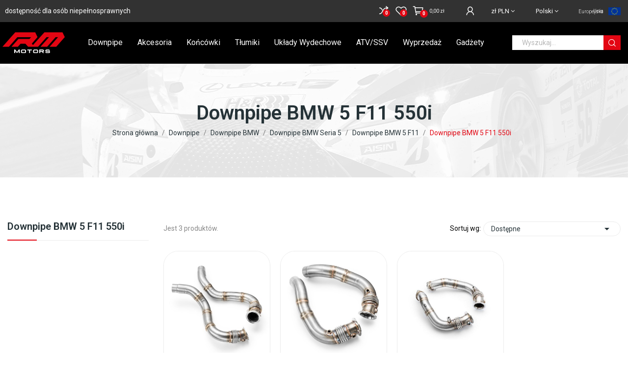

--- FILE ---
content_type: text/html; charset=utf-8
request_url: https://rm-motors.com/pl/527-downpipe-bmw-5-f11-550i
body_size: 17707
content:
<!doctype html>
<html lang="pl-PL">

  <head>
    
      
  <meta charset="utf-8">


  <meta http-equiv="x-ua-compatible" content="ie=edge">



  <title>Downpipe BMW 5 F11 550i - RM Motors</title>
  
    
  
  <meta name="description" content="Kup online produkty z kategorii Downpipe BMW 5 F11 550i. Oficjalny sklep internetowy producenta RM Motors.">
  <meta name="keywords" content="">
        <link rel="canonical" href="https://rm-motors.com/pl/527-downpipe-bmw-5-f11-550i">
    
          <link rel="alternate" href="https://rm-motors.com/pl/527-downpipe-bmw-5-f11-550i" hreflang="pl">
          <link rel="alternate" href="https://rm-motors.com/en/527-550i" hreflang="en-US">
      
  
  
    <script type="application/ld+json">
  {
    "@context": "https://schema.org",
    "@type": "Organization",
    "name" : "RM Motors Marek Kodzik sp. k.",
    "url" : "https://rm-motors.com/pl/",
    "logo": {
      "@type": "ImageObject",
      "url":"https://rm-motors.com/img/rm-motors-logo-1663915723.jpg"
    }
  }
</script>

<script type="application/ld+json">
  {
    "@context": "https://schema.org",
    "@type": "WebPage",
    "isPartOf": {
      "@type": "WebSite",
      "url":  "https://rm-motors.com/pl/",
      "name": "RM Motors Marek Kodzik sp. k."
    },
    "name": "Downpipe BMW 5 F11 550i - RM Motors",
    "url":  "https://rm-motors.com/pl/527-downpipe-bmw-5-f11-550i"
  }
</script>


  <script type="application/ld+json">
    {
      "@context": "https://schema.org",
      "@type": "BreadcrumbList",
      "itemListElement": [
                      {
              "@type": "ListItem",
              "position": 1,
              "name": "Strona główna",
              "item": "https://rm-motors.com/pl/"
              },                        {
              "@type": "ListItem",
              "position": 2,
              "name": "Downpipe",
              "item": "https://rm-motors.com/pl/10-downpipe"
              },                        {
              "@type": "ListItem",
              "position": 3,
              "name": "Downpipe BMW",
              "item": "https://rm-motors.com/pl/20-downpipe-bmw"
              },                        {
              "@type": "ListItem",
              "position": 4,
              "name": "Downpipe BMW Seria 5",
              "item": "https://rm-motors.com/pl/209-downpipe-bmw-seria-5"
              },                        {
              "@type": "ListItem",
              "position": 5,
              "name": "Downpipe BMW 5 F11",
              "item": "https://rm-motors.com/pl/244-downpipe-bmw-5-f11"
              },                        {
              "@type": "ListItem",
              "position": 6,
              "name": "Downpipe BMW 5 F11 550i",
              "item": "https://rm-motors.com/pl/527-downpipe-bmw-5-f11-550i"
              }            ]
          }
  </script>
  
  
  
  <script type="application/ld+json">
  {
    "@context": "https://schema.org",
    "@type": "ItemList",
    "itemListElement": [
                  {
            "@type": "ListItem",
            "position": 0,
            "name": "Downpipe BMW F10, F11 LCI 550i, 550ix",
            "url": "https://rm-motors.com/pl/downpipe/11650-downpipe-bmw-f10-f11-lci-550i-550ix"
            },                    {
            "@type": "ListItem",
            "position": 1,
            "name": "Downpipe BMW F07, F10, F11, 550i, 550ix, M5 N63N, S63N, N63R",
            "url": "https://rm-motors.com/pl/downpipe/11622-downpipe-bmw-f07-f10-f11-550i-550ix-m5-n63n-s63n-n63r"
            },                    {
            "@type": "ListItem",
            "position": 2,
            "name": "Downpipe BMW F07 GT, F10, F11 550i, 550ix N63",
            "url": "https://rm-motors.com/pl/downpipe/11541-downpipe-bmw-f07-gt-f10-f11-550i-550ix-n63"
            }          ]
        }
</script>

  
  
    
  

  
    <meta property="og:title" content="Downpipe BMW 5 F11 550i - RM Motors" />
    <meta property="og:description" content="Kup online produkty z kategorii Downpipe BMW 5 F11 550i. Oficjalny sklep internetowy producenta RM Motors." />
    <meta property="og:url" content="https://rm-motors.com/pl/527-downpipe-bmw-5-f11-550i" />
    <meta property="og:site_name" content="RM Motors Marek Kodzik sp. k." />
    <meta property="og:type" content="website" /><meta property="og:image" content="https://rm-motors.com/ogimage2.jpg" />    



  <meta name="viewport" content="width=device-width, initial-scale=1, user-scalable=yes">



  <link rel="icon" type="image/vnd.microsoft.icon" href="https://rm-motors.com/img/favicon.ico?1663915828">
  <link rel="shortcut icon" type="image/x-icon" href="https://rm-motors.com/img/favicon.ico?1663915828">

 <script src="https://ajax.googleapis.com/ajax/libs/jquery/3.2.1/jquery.min.js"></script>

    <link rel="stylesheet" href="https://rm-motors.com/themes/theme_ecolife/assets/css/theme.css?v=1.1" type="text/css" media="all">
  <link rel="stylesheet" href="https://rm-motors.com/modules/x13gusdata/views/css/front.css?v=1.1" type="text/css" media="all">
  <link rel="stylesheet" href="https://rm-motors.com/modules/przelewy24/views/css/p24_blik.css?v=1.1" type="text/css" media="all">
  <link rel="stylesheet" href="https://rm-motors.com/modules/x13pricehistory/views/css/front.css?v=1.1" type="text/css" media="all">
  <link rel="stylesheet" href="https://rm-motors.com/modules/paypal/views/css/paypal_fo.css?v=1.1" type="text/css" media="all">
  <link rel="stylesheet" href="https://fonts.googleapis.com/css2?family=Roboto:wght@300;400;500;700;900?v=1.1" type="text/css" media="all">
  <link rel="stylesheet" href="https://rm-motors.com/themes/theme_ecolife/modules/ps_facetedsearch/views/dist/front.css?v=1.1" type="text/css" media="all">
  <link rel="stylesheet" href="/modules/creativeelements/views/lib/font-awesome/css/font-awesome.min.css?v=4.7.0?v=1.1" type="text/css" media="all">
  <link rel="stylesheet" href="/modules/creativeelements/views/css/animations.min.css?v=1.4.10.4.in-stock?v=1.1" type="text/css" media="all">
  <link rel="stylesheet" href="/modules/creativeelements/views/css/frontend.min.css?v=1.4.10.4.in-stock?v=1.1" type="text/css" media="all">
  <link rel="stylesheet" href="https://rm-motors.com/modules/prestablog/views/css/grid-for-1-7-module.css?v=1.1" type="text/css" media="all">
  <link rel="stylesheet" href="https://rm-motors.com/modules/prestablog/views/css/grid-for-1-7-module-widget.css?v=1.1" type="text/css" media="all">
  <link rel="stylesheet" href="https://rm-motors.com/modules/prestablog/views/css/blog1.css?v=1.1" type="text/css" media="all">
  <link rel="stylesheet" href="https://rm-motors.com/modules/seigicookie/views/css/cookieconsent.css?v=1.1" type="text/css" media="all">
  <link rel="stylesheet" href="https://rm-motors.com/modules/poselements//views/css/front.css?v=1.1" type="text/css" media="all">
  <link rel="stylesheet" href="https://rm-motors.com/modules/advancedpopupcreator/views/css/advancedpopup-front.css?v=1.1" type="text/css" media="all">
  <link rel="stylesheet" href="https://rm-motors.com/modules/advancedpopupcreator/lib/fancybox/jquery.fancybox-transitions.css?v=1.1" type="text/css" media="all">
  <link rel="stylesheet" href="https://rm-motors.com/modules/posrotatorimg/css/posrotatorimg.css?v=1.1" type="text/css" media="all">
  <link rel="stylesheet" href="https://rm-motors.com/modules/mdgiftproduct//views/css/splide.min.css?v=1.1" type="text/css" media="all">
  <link rel="stylesheet" href="https://rm-motors.com/modules/mdgiftproduct//views/css/front.css?v=1.1" type="text/css" media="all">
  <link rel="stylesheet" href="https://rm-motors.com/modules/posthemeoptions/views/css/posthemeoptions_s_1.css?v=1.1" type="text/css" media="all">
  <link rel="stylesheet" href="https://rm-motors.com/modules/posmegamenu/views/css/posmegamenu_s_1.css?v=1.1" type="text/css" media="all">
  <link rel="stylesheet" href="https://rm-motors.com/modules/posvegamenu/views/css/posvegamenu_s_1.css?v=1.1" type="text/css" media="all">
  <link rel="stylesheet" href="https://rm-motors.com/modules/accesabar/views/css/front.css?v=1.1" type="text/css" media="all">
  <link rel="stylesheet" href="https://rm-motors.com/modules/accesabar/views/css/colorpicker.css?v=1.1" type="text/css" media="all">
  <link rel="stylesheet" href="https://rm-motors.com/js/jquery/ui/themes/base/minified/jquery-ui.min.css?v=1.1" type="text/css" media="all">
  <link rel="stylesheet" href="https://rm-motors.com/js/jquery/ui/themes/base/minified/jquery.ui.theme.min.css?v=1.1" type="text/css" media="all">
  <link rel="stylesheet" href="https://rm-motors.com/js/jquery/plugins/fancybox/jquery.fancybox.css?v=1.1" type="text/css" media="all">
  <link rel="stylesheet" href="https://rm-motors.com/modules/poscompare/views/css/front.css?v=1.1" type="text/css" media="all">
  <link rel="stylesheet" href="https://rm-motors.com/themes/theme_ecolife/assets/css/custom.css?v=1.1" type="text/css" media="all">




  

  <script type="text/javascript">
        var CLOSE = "Close Categories";
        var MORE = "More Categories";
        var SCCconfig = {"gui_options":{"consent_modal":{"layout":"box","position":"bottom left","transition":"slide"},"settings_modal":{"layout":"box","position":"right","transition":"slide"}},"languages":{"pl":{"consent_modal":{"title":"\ud83c\udf6a U\u017cywamy ciasteczek!","description":"Cze\u015b\u0107, ta strona u\u017cywa wymaganych ciasteczek aby zapewni\u0107 poprawne dzia\u0142anie i ciasteczka trackingowe aby lepiej zrozumie\u0107 co Cie interesuje. To drugie b\u0119dzie dopiero po zaakceptowaniu.","primary_btn":{"text":"Akceptuj","role":"accept_all"},"secondary_btn":{"text":"Ustawienia","role":""}},"settings_modal":{"title":"<img src=\"https:\/\/rm-motors.com\/img\/rm-motors-logo-1663915723.jpg\" alt=\"Logo\" loading=\"lazy\" style=\"margin-left: -4px; margin-bottom: -5px; height: 35px\">","save_settings_btn":"Zapisz ustawienia","accept_all_btn":"Akceptuj","close_btn_label":"Close","cookie_table_headers":[{"col1":"Cookie"},{"col2":"URL"},{"col3":"Exp."},{"col4":"Info"}],"blocks":[{"title":"U\u017cywanie ciasteczek","description":"U\u017cywamy plik\u00f3w cookie, aby zapewni\u0107 podstawowe funkcje witryny i ulepszy\u0107 korzystanie z niej. Mo\u017cesz wybra\u0107 dla ka\u017cdej kategorii opcj\u0119 w\u0142\u0105czenia\/wy\u0142\u0105czenia w dowolnym momencie. Aby uzyska\u0107 wi\u0119cej informacji na temat plik\u00f3w cookie i innych wra\u017cliwych danych, przeczytaj pe\u0142n\u0105 <a href=\"#\" class=\"cc-link\">polityk\u0119 prywatno\u015bci<\/a>"},{"title":"Wymagane ciasteczka","description":"Te ciasteczka s\u0105 wymagane do poprawnego dzia\u0142ania strony. Bez nich strona nie dzia\u0142a\u0142a by prawid\u0142owo.","toggle":{"value":"necessary","enabled":true,"readonly":true},"cookie_table":[{"col1":"^Prestashop-","col2":"rm-motors.com","col3":"20d","col4":"Sklep Plik cookie wymagany do dzia\u0142ania sklepu. Przechowuje informacje o statusie logowania, koszyku i procesie zam\u00f3wienia","is_regex":true},{"col1":"PHPSESSID","col2":"rm-motors.com","col3":"2y","col4":"Identyfikator sesji wymagany do dzia\u0142ania sklepu","is_regex":true}]},{"title":"Ciasteczka wydajno\u015bciowe i analityczne","description":"Te ciasteczka pozwalaj\u0105 stronie zapami\u0119ta\u0107 poprzednie wybory dokonane na stronie","toggle":{"value":"analytics","enabled":false,"readonly":false},"cookie_table":[{"col1":"^_ga","col2":"google.com","col3":"2y","col4":"D\u0142ugoterminowy identyfikator u\u017cywany do identyfikacji unikalnych u\u017cytkownik\u00f3w","is_regex":true},{"col1":"_gid","col2":"google.com","col3":"1d","col4":"Kr\u00f3tkoterminowy identyfikator u\u017cywany do identyfikacji unikalnych u\u017cytkownik\u00f3w"},{"col1":"_fbc","col2":"facebook.com","col3":"2y","col4":"Przechowuje warto\u015b\u0107 parametru fbclid","is_regex":true},{"col1":"_fbp","col2":"facebook.com","col3":"90d","col4":"Unikalny identyfikator u\u017cytkownika","is_regex":true}]},{"title":"Ciasteczka reklamowe i poprawiaj\u0105ce personalizacj\u0119 reklam","description":"Te ciasteczka zbieraj\u0105 informacj\u0119 o tym jak u\u017cywasz strony, jakie strony odwiedzi\u0142e\u015b oraz na jakie strony przeszed\u0142e\u015b dalej. Wszystkie dane s\u0105 anonimizowane i nie mog\u0105 by\u0107 u\u017cyte do identyfikacji u\u017cytkownika.","toggle":{"value":"targeting","enabled":false,"readonly":false},"cookie_table":[{"col1":"fr","col2":"facebook.com","col3":"90d","col4":"Facebook Remarketing","is_regex":true}]}],"reject_all_btn":"Odrzu\u0107"}}}};
        var baseDir = "\/";
        var cart_page_redirect_link = "\/\/rm-motors.com\/pl\/koszyk?action=show";
        var ceFrontendConfig = {"isEditMode":"","stretchedSectionContainer":"","is_rtl":false};
        var gift_controller_url = "https:\/\/rm-motors.com\/pl\/module\/mdgiftproduct\/FreeGiftproducts";
        var id_lang = 1;
        var isLogged = false;
        var isLoggedWishlist = false;
        var loggin_required = "Musisz by\u0107 zalogowany, aby korzysta\u0107 z listy \u017cycze\u0144";
        var loggin_text = "Zaloguj si\u0119";
        var loggin_url = "https:\/\/rm-motors.com\/pl\/moje-konto";
        var md_current_currency = "z\u0142";
        var msg_maximum_gift = "You cannot add more than max_gift gift_s_, please adjust your choices";
        var not_available_msg = "This product is no longer in stock with these options";
        var pday_text = "day";
        var pdays_text = "days";
        var pdgoogleanalytycs4pro_ajax_link = "https:\/\/rm-motors.com\/pl\/module\/pdgoogleanalytycs4pro\/ajax";
        var pdgoogleanalytycs4pro_secure_key = "25604aba2cf449dec3ede342f0b48633";
        var phour_text = "hour";
        var phours_text = "hours";
        var pmin_text = "min";
        var pmins_text = "mins";
        var pos_cart_count = 0;
        var pos_subscription = "https:\/\/rm-motors.com\/pl\/module\/poselements\/subscription";
        var poscompare = {"nbProducts":0,"IdProducts":null,"success_text":"Produkt dodany do por\u00f3wnania.","compare_url":"https:\/\/rm-motors.com\/pl\/module\/poscompare\/comparePage","compare_text":"Zobacz por\u00f3wnaj produkty"};
        var possearch_number = 10;
        var prestashop = {"cart":{"products":[],"totals":{"total":{"type":"total","label":"Razem","amount":0,"value":"0,00\u00a0z\u0142"},"total_including_tax":{"type":"total","label":"Suma (brutto)","amount":0,"value":"0,00\u00a0z\u0142"},"total_excluding_tax":{"type":"total","label":"Suma (netto)","amount":0,"value":"0,00\u00a0z\u0142"}},"subtotals":{"products":{"type":"products","label":"Produkty","amount":0,"value":"0,00\u00a0z\u0142"},"discounts":null,"shipping":{"type":"shipping","label":"Wysy\u0142ka","amount":0,"value":""},"tax":{"type":"tax","label":"VAT (wliczony)","amount":0,"value":"0,00\u00a0z\u0142"}},"products_count":0,"summary_string":"0 sztuk","vouchers":{"allowed":1,"added":[]},"discounts":[],"minimalPurchase":0,"minimalPurchaseRequired":""},"currency":{"name":"Z\u0142oty polski","iso_code":"PLN","iso_code_num":"985","sign":"z\u0142"},"customer":{"lastname":null,"firstname":null,"email":null,"birthday":null,"newsletter":null,"newsletter_date_add":null,"optin":null,"website":null,"company":null,"siret":null,"ape":null,"is_logged":false,"gender":{"type":null,"name":null},"addresses":[]},"language":{"name":"Polski (Polish)","iso_code":"pl","locale":"pl-PL","language_code":"pl","is_rtl":"0","date_format_lite":"Y-m-d","date_format_full":"Y-m-d H:i:s","id":1},"page":{"title":"","canonical":"https:\/\/rm-motors.com\/pl\/527-downpipe-bmw-5-f11-550i","meta":{"title":"Downpipe BMW 5 F11 550i - RM Motors","description":"Kup online produkty z kategorii Downpipe BMW 5 F11 550i. Oficjalny sklep internetowy producenta RM Motors.","keywords":"","robots":"index"},"page_name":"category","body_classes":{"lang-pl":true,"lang-rtl":false,"country-PL":true,"currency-PLN":true,"layout-left-column":true,"page-category":true,"tax-display-enabled":true,"category-id-527":true,"category-Downpipe BMW 5 F11 550i":true,"category-id-parent-244":true,"category-depth-level-6":true},"admin_notifications":[]},"shop":{"name":"RM Motors Marek Kodzik sp. k.","logo":"https:\/\/rm-motors.com\/img\/rm-motors-logo-1663915723.jpg","stores_icon":"https:\/\/rm-motors.com\/img\/logo_stores.png","favicon":"https:\/\/rm-motors.com\/img\/favicon.ico"},"urls":{"base_url":"https:\/\/rm-motors.com\/","current_url":"https:\/\/rm-motors.com\/pl\/527-downpipe-bmw-5-f11-550i","shop_domain_url":"https:\/\/rm-motors.com","img_ps_url":"https:\/\/rm-motors.com\/img\/","img_cat_url":"https:\/\/rm-motors.com\/img\/c\/","img_lang_url":"https:\/\/rm-motors.com\/img\/l\/","img_prod_url":"https:\/\/rm-motors.com\/img\/p\/","img_manu_url":"https:\/\/rm-motors.com\/img\/m\/","img_sup_url":"https:\/\/rm-motors.com\/img\/su\/","img_ship_url":"https:\/\/rm-motors.com\/img\/s\/","img_store_url":"https:\/\/rm-motors.com\/img\/st\/","img_col_url":"https:\/\/rm-motors.com\/img\/co\/","img_url":"https:\/\/rm-motors.com\/themes\/theme_ecolife\/assets\/img\/","css_url":"https:\/\/rm-motors.com\/themes\/theme_ecolife\/assets\/css\/","js_url":"https:\/\/rm-motors.com\/themes\/theme_ecolife\/assets\/js\/","pic_url":"https:\/\/rm-motors.com\/upload\/","pages":{"address":"https:\/\/rm-motors.com\/pl\/adres","addresses":"https:\/\/rm-motors.com\/pl\/adresy","authentication":"https:\/\/rm-motors.com\/pl\/logowanie","cart":"https:\/\/rm-motors.com\/pl\/koszyk","category":"https:\/\/rm-motors.com\/pl\/index.php?controller=category","cms":"https:\/\/rm-motors.com\/pl\/index.php?controller=cms","contact":"https:\/\/rm-motors.com\/pl\/kontakt","discount":"https:\/\/rm-motors.com\/pl\/rabaty","guest_tracking":"https:\/\/rm-motors.com\/pl\/sledzenie-zamowien-gosci","history":"https:\/\/rm-motors.com\/pl\/historia-zamowien","identity":"https:\/\/rm-motors.com\/pl\/dane-osobiste","index":"https:\/\/rm-motors.com\/pl\/","my_account":"https:\/\/rm-motors.com\/pl\/moje-konto","order_confirmation":"https:\/\/rm-motors.com\/pl\/potwierdzenie-zamowienia","order_detail":"https:\/\/rm-motors.com\/pl\/index.php?controller=order-detail","order_follow":"https:\/\/rm-motors.com\/pl\/sledzenie-zamowienia","order":"https:\/\/rm-motors.com\/pl\/zam\u00f3wienie","order_return":"https:\/\/rm-motors.com\/pl\/index.php?controller=order-return","order_slip":"https:\/\/rm-motors.com\/pl\/potwierdzenie-zwrotu","pagenotfound":"https:\/\/rm-motors.com\/pl\/nie-znaleziono-strony","password":"https:\/\/rm-motors.com\/pl\/odzyskiwanie-hasla","pdf_invoice":"https:\/\/rm-motors.com\/pl\/index.php?controller=pdf-invoice","pdf_order_return":"https:\/\/rm-motors.com\/pl\/index.php?controller=pdf-order-return","pdf_order_slip":"https:\/\/rm-motors.com\/pl\/index.php?controller=pdf-order-slip","prices_drop":"https:\/\/rm-motors.com\/pl\/promocje","product":"https:\/\/rm-motors.com\/pl\/index.php?controller=product","search":"https:\/\/rm-motors.com\/pl\/szukaj","sitemap":"https:\/\/rm-motors.com\/pl\/Mapa strony","stores":"https:\/\/rm-motors.com\/pl\/nasze-sklepy","supplier":"https:\/\/rm-motors.com\/pl\/dostawcy","register":"https:\/\/rm-motors.com\/pl\/logowanie?create_account=1","order_login":"https:\/\/rm-motors.com\/pl\/zam\u00f3wienie?login=1"},"alternative_langs":{"pl":"https:\/\/rm-motors.com\/pl\/527-downpipe-bmw-5-f11-550i","en-US":"https:\/\/rm-motors.com\/en\/527-550i"},"theme_assets":"\/themes\/theme_ecolife\/assets\/","actions":{"logout":"https:\/\/rm-motors.com\/pl\/?mylogout="},"no_picture_image":{"bySize":{"small_default":{"url":"https:\/\/rm-motors.com\/img\/p\/pl-default-small_default.jpg","width":98,"height":98},"cart_default":{"url":"https:\/\/rm-motors.com\/img\/p\/pl-default-cart_default.jpg","width":125,"height":125},"home_default":{"url":"https:\/\/rm-motors.com\/img\/p\/pl-default-home_default.jpg","width":400,"height":400},"medium_default":{"url":"https:\/\/rm-motors.com\/img\/p\/pl-default-medium_default.jpg","width":600,"height":600},"large_default":{"url":"https:\/\/rm-motors.com\/img\/p\/pl-default-large_default.jpg","width":2000,"height":2000}},"small":{"url":"https:\/\/rm-motors.com\/img\/p\/pl-default-small_default.jpg","width":98,"height":98},"medium":{"url":"https:\/\/rm-motors.com\/img\/p\/pl-default-home_default.jpg","width":400,"height":400},"large":{"url":"https:\/\/rm-motors.com\/img\/p\/pl-default-large_default.jpg","width":2000,"height":2000},"legend":""}},"configuration":{"display_taxes_label":true,"display_prices_tax_incl":true,"is_catalog":false,"show_prices":true,"opt_in":{"partner":false},"quantity_discount":{"type":"price","label":"Cena jednostkowa"},"voucher_enabled":1,"return_enabled":1},"field_required":[],"breadcrumb":{"links":[{"title":"Strona g\u0142\u00f3wna","url":"https:\/\/rm-motors.com\/pl\/"},{"title":"Downpipe","url":"https:\/\/rm-motors.com\/pl\/10-downpipe"},{"title":"Downpipe BMW","url":"https:\/\/rm-motors.com\/pl\/20-downpipe-bmw"},{"title":"Downpipe BMW Seria 5","url":"https:\/\/rm-motors.com\/pl\/209-downpipe-bmw-seria-5"},{"title":"Downpipe BMW 5 F11","url":"https:\/\/rm-motors.com\/pl\/244-downpipe-bmw-5-f11"},{"title":"Downpipe BMW 5 F11 550i","url":"https:\/\/rm-motors.com\/pl\/527-downpipe-bmw-5-f11-550i"}],"count":6},"link":{"protocol_link":"https:\/\/","protocol_content":"https:\/\/"},"time":1769615335,"static_token":"78cc5ce294b8246a80f94ab5a0cefdfa","token":"751ad615074b6833101cbf92696602a6","debug":false,"modules":{"codecranes_blockinvoiceaddressedition":null}};
        var prestashopFacebookAjaxController = "https:\/\/rm-motors.com\/pl\/module\/ps_facebook\/Ajax";
        var psec_text = "sec";
        var psecs_text = "secs";
        var psemailsubscription_subscription = "https:\/\/rm-motors.com\/pl\/module\/ps_emailsubscription\/subscription";
        var secureKey = "564d7b86ab988167c360ff86c2373e99";
        var static_token = "78cc5ce294b8246a80f94ab5a0cefdfa";
        var wishlistProductsIdsobject = [];
        var x13gusdata_ajax_url = "https:\/\/rm-motors.com\/pl\/module\/x13gusdata\/ajax";
        var x13gusdata_download_btn_text = "Pobierz dane";
        var x13gusdata_downloading_btn_text = "Pobieranie...";
        var x13gusdata_empty_nip = "Pole numer NIP jest puste";
        var x13gusdata_gus_inline_display_method = true;
        var x13gusdata_invalid_nip = "Niepoprawny numer NIP";
      </script>



  <!-- emarketing start -->



<!-- emarketing end -->
<script type="text/javascript">
	(window.gaDevIds=window.gaDevIds||[]).push('d6YPbH');
	(function(i,s,o,g,r,a,m){i['GoogleAnalyticsObject']=r;i[r]=i[r]||function(){
	(i[r].q=i[r].q||[]).push(arguments)},i[r].l=1*new Date();a=s.createElement(o),
	m=s.getElementsByTagName(o)[0];a.async=1;a.src=g;m.parentNode.insertBefore(a,m)
	})(window,document,'script','https://www.google-analytics.com/analytics.js','ga');

            ga('create', 'UA-44570403-29', 'auto');
                        ga('send', 'pageview');
    
    ga('require', 'ec');
</script>

<!-- START > PD Google Analytycs 4.0 1.6.x and 1.7.x Module -->
<script async data-keepinline="true" src="https://www.googletagmanager.com/gtag/js?id=G-EZ8WV0VDQN"></script>


<script>
	window.dataLayer = window.dataLayer || [];
	function gtag(){dataLayer.push(arguments);}
	gtag('js', new Date());

	gtag('config', 'G-EZ8WV0VDQN', {'send_page_view': true});
	gtag('set', {currency: 'PLN'});
	gtag('set', {country: 'PL'});
	</script>


<!-- END > PD Google Analytycs 4.0 1.6.x and 1.7.x Module -->
<style>
:root {
  --scc-color: #2d4156;
  --scc-color-hov: #1d2e38;
}
</style>
<script type="text/javascript">
	//Common vars
    var apc_link = "https://rm-motors.com/pl/module/advancedpopupcreator/popup";
    var apc_token = "78cc5ce294b8246a80f94ab5a0cefdfa";
    var apc_product = "0";
    var apc_category = "527";
    var apc_supplier = "0";
    var apc_manufacturer = "0";
    var apc_cms = "";
    var apc_controller = "category";
</script>

<style type="text/css">
.animation1 {
	 -webkit-transition-duration: 500ms !important;
    -moz-transition-duration: 500ms !important;
    -o-transition-duration: 500ms !important;
    transition-duration: 500ms !important;
}

</style><!-- dh42 CSS Module -->
	<style type="text/css">
		/* BLOG - zmiany Artura 25.10.2022 */ 
#prestablogfront, .prestablogExtra, #prestablogfront h1, #prestablogfront h2, #prestablogfront h3, #prestablogfront h4, #prestablogfront h5, #prestablogfront h6, #prestablogauthor h1, #prestablogauthor h2, #prestablogauthor .prestablogtitle { border: none!important; }
#prestablogfront .info_blog { margin-bottom: 20px!important; }
#prestablogfront { max-width: 880px!important; margin: 0 auto!important; }
time.date, .info_blog { margin: 0 auto!important; clear: both!important; }
#prestablogfront h1, #prestablogfront h2, #prestablogfront h3, #prestablogfront h4, #prestablogfront h5, #prestablogfront h6, #prestablogauthor h1, #prestablogauthor h2, #prestablogauthor .prestablogtitle { margin: 20px 0!important; text-align: left!important;}
#prestablogfront h1 { font-size: 32px!important; line-height: 1.2!important; margin: 30px 0!important; }
#prestablogfront p { text-align: justify!important; }
#prestablog_menu_cat { display: none!important;}
#blog_list_1-7 h3, #blog_list_1-7 .h3title { font-size: 24px!important; line-height: 1.2!important; }
h1#prestablog_home { line-height: 1.5!important; padding: 0 10px 20px 10px!important; color: black!important;}
#blog_list_1-7 { margin-bottom: 60px!important; }
#prestablogfront a { color: #e50029!important; text-decoration: underline!important; font-weight: bold!important;}
#prestablogfront a:hover { color: black!important;}
#prestablogfront &amp;gt; img.news { width: 100%; float: none; clear: both; margin: 0 0 20px; }
#prestablogfront { font-size: 15px !important; color: black!important;}
#prestablogfront ul { margin: 0 0 15px 30px !important; }
#prestablogfront p { margin: 0 0 15px!important; }
/* KONIEC &amp;gt;&amp;gt;&amp;gt; BLOG - zmiany Artura 25.10.2022 */ 




@media (min-width: 992px) {
    #_desktop_megamenu .pos-menu-horizontal .menu-content .menu-item .menu-dropdown.cat-drop-menu li {
        overflow: visible;
    }
    #_desktop_megamenu .pos-menu-horizontal .menu-content .menu-item .menu-dropdown.cat-drop-menu  li {
        line-height:29px!important;
        
    }
}
.category-cover {display: none;}


#search_filters .ui-slider .ui-slider-handle {background: #253237!important;}

.page-header h1, .card-block h1 {text-align: center!important;}

.btn-default {
        text-transform: capitalize;
    font-weight: 400;
    font-size: 14px;
    border: none;
    line-height: 25px;
    box-shadow: none;
    padding: 5px 20px;
    border-radius: 5px;
    display: inline-block;
    background: #253237;
    color: #ffffff;
}
.btn-default:hover {
    border-color: transparent;
    border: none;
    color: #ffffff;
    background: #e50029;
    }
    
.blockcart .button_cart a.mobile {color: #253237;}


@media only screen and (min-width: 1300px) {
.unia1 {position: absolute;
    top: 280px;
  z-index: 9;
}
}

@media screen and (max-width: 1299px) {
.unia1 {display:none;}
}

.sku1 {color: red;}

.gm-cat-second-desc {margin-bottom: 2rem;text-transform: none!important;}

.installment-payment-logo-alior-bank {max-width: 85px; margin-right: 10px;}


.product-prices .tax-shipping-delivery-label .delivery-information {
    font-weight: 700;
    font-size: 1rem;
    line-height: 3;
    color: #000;
}

.product-prices .tax-shipping-delivery-label .delivery-information:before { display: none;}

.meta_author {display:none!important;}

.meta_date {display:none!important;}



.home_blog_post_area .blog_slider .item .blog_post .post_title a { text-transform: none!important; }
.home_blog_post_area .blog_slider .item .blog_post .read_more:hover a { color: white!important; }
.home_blog_post_area .blog_slider .item .blog_post .post_title { margin: 0!important; }
.blog_post_content { max-width: 880px; margin: 0 auto; }
.blog_post_content h1, .blog_post_content h2, .blog_post_content h3, .blog_post_content h4, .blog_post_content h5, 
.blog_post_content h6, .blog_post_content ul, .blog_post_content ol, .blog_post_content p, 
.blog_post_content blockquote { margin: 0 0 15px!important; color: black!important; line-height: 1.5!important; }

.blog_post_content h1, .blog_post_content h2, .blog_post_content h3, .blog_post_content h4, .blog_post_content h5, 
.blog_post_content h6 { margin-top: 15px!important ; }

.blog_post_content a { color: #e50029!important; }
.blog_post_content a:hover {color: black!important; }
.blog_post_content ul { list-style: disc; margin-left: 20px; padding-left: 20px; }
.blog_post_content h1 { font-size: 32px!important; }
.blog_post_content h2 { font-size: 26px!important; }
.blog_post_content h3 { font-size: 22px!important; }
.blog_post_content p, .blog_post_content ul, .blog_post_content ol { font-size: 16px!important; }


@media (max-width: 767px) {
    #ts_review_sticker {display:none;}
}
.prestablog-nav-top a
{
    padding: 7px 10px 11px;
}
#header .header-nav
{
    line-height:0;
}

.product-flag .new, .product-flag .on-sale, .product-flag .pack { background-color: #000!important;}

#_desktop_megamenu .pos-menu-horizontal {max-width: 1310px!important;}

.szerokie {width: 100%!important;}
	</style>
<!-- /dh42 CSS Module -->

<!DOCTYPE html>
<nav id="accesabar_bar">
    <div id="accesabar_features">
        <div class="accesabar_buttons">
            <a class="accesabar_button_text" id="accesabar_font"
               aria-label="Options for the Aesthetics of text on the page"
               title="Options for the Aesthetics of text on the page"><img src="/modules/accesabar/views/img/font-icon.png">
                <p>Font<i class="material-icons">keyboard_arrow_down</i></p></a>
            <nav class="accesabar_menues" id="accesabar_font_menu">
                <ul>
                    <li class="accesabar_li">
                    <li class="accesabar_li">
                        <a id="accesabar_li_change_font" aria-label="Change Font"
                           title="Change Font">Zmień czcionkę <i class="material-icons">keyboard_arrow_down</i></a>
                        <nav class="accesabar_menues accesabar_submenues" id="accesabar_submenu_font">
                            <ul>
                                <li class="accesabar_li"><a aria-label="Change font to Arial"
                                                            title="Change font to Arial"">Arial</a></li>
                                <li class="accesabar_li"><a aria-label="Change font to Cambria"
                                                            title="Change font to Cambria">Cambria</a></li>
                                <li class="accesabar_li"><a aria-label="Change font to Verdana"
                                                            title="Change font to Verdana">Verdana</a></li>
                                <li class="accesabar_li"><a aria-label="Change font to Georgia"
                                                            title="Change font to Georgia">Georgia</a></li>
                                <li class="accesabar_li"><a aria-label="Change font to Times New Roman"
                                                            title="Change font to Times New Roman">Times New Roman</a>
                                </li>
                            </ul>
                        </nav>
                    </li>
                    <li class="accesabar_li">
                        <a id="accesabar_li_text_colour" aria-label="Change Text Colour"
                           title="Change Text Colour">Kolor tekstu<i class="material-icons">keyboard_arrow_down</i></a>
                        <nav class="accesabar_menues accesabar_submenues" id="accesabar_text_color">
                            <table>
                                <tr>
                                    <td>
                                        <div class="accesabar_text_square" title="Change text color to blue"
                                             val="blue"></div>
                                    </td>
                                    <td>
                                        <div class="accesabar_text_square" title="Change text color to red"
                                             val="red"></div>
                                    </td>
                                    <td>
                                        <div class="accesabar_text_square" title="Change text color to white"
                                             val="white"></div>
                                    </td>
                                </tr>
                                <tr>
                                    <td>
                                        <div class="accesabar_text_square" title="Change text color to black"
                                             val="black"></div>
                                    </td>
                                    <td>
                                        <div class="accesabar_text_square" title="Change text color to yellow"
                                             val="yellow"></div>
                                    </td>
                                    <td>
                                        <div class="accesabar_text_square" title="Change text color to purple"
                                             val="purple"></div>
                                    </td>
                                </tr>
                                <tr>
                                    <td>
                                        <div class="accesabar_text_square" title="Change text color to green"
                                             val="green"></div>
                                    </td>
                                    <td>
                                        <div class="accesabar_text_square" title="Change text color to grey"
                                             val="grey"></div>
                                    </td>
                                    <td>
                                        <div class="accesabar_text_square"
                                             title="Change text color to any color you want " val="make it yours"><i
                                                    class="material-icons" style="color: black;">colorize</i></div>
                                    </td>
                                </tr>
                            </table>
                        </nav>
                    </li>
                    <li class="accesabar_li">
                        <a aria-label="Line Spacing Options"
                           title="Line Spacing Options">Wysokość linii</a>
                    </li>
                    <li class="accesabar_resizer" id="accesabar_resiser_line">
                        <i class="material-icons">add</i>
                        <i class="material-icons float-right">remove</i>
                    </li>
                    <li class="accesabar_li">
                        <a aria-label="Character Spacing Options"
                           title="Character Spacing Options">Odstęp liter</a>
                    </li>
                    <li class="accesabar_resizer" id="accesabar_resiser_char">
                        <i class="material-icons">add</i>
                        <i class="material-icons float-right">remove</i>
                    </li>
                </ul>

            </nav>
        </div>
        <div class="accesabar_buttons">
            <a class="accesabar_button_text" title="Increase Font Size" id="accesabar_increase">
                <i class="material-icons">add</i>
            </a>
        </div>
        <div class="accesabar_buttons">
            <a class="accesabar_button_text" title="Decrease Font Size" id="accesabar_decrease">
                <i class="material-icons">remove</i>
            </a>
        </div>
        <div class="accesabar_buttons" id="accesabar_zoom_in">
            <a class="accesabar_button_text" aria-label="Magnifies part of the screen underneath the cursor"
               title="Magnifies part of the screen underneath the cursor">
                <i class="material-icons">zoom_in</i>
                <p>Powiększenie</p>
            </a>
        </div>
        <div class="accesabar_buttons" id="accesabar_brush">
            <a class="accesabar_button_text" title="Change the screen colour or theme"
               aria-label="Change the screen colour or theme">
                <i class="material-icons">brush</i>
                <p>Maskowanie ekranu<i class="material-icons">keyboard_arrow_down</i></p>
            </a>
            <nav class="accesabar_menues" id="accesabar_brush_menu">
                <ul>
                    <li class="accesabar_li">
                        <a id="accesabar_li_screen_tint" aria-label="Change the screen overlay colour"
                           title="Change the screen overlay colour">Odcień ekranu<i
                                    class="material-icons">keyboard_arrow_down</i></a>
                        <nav class="accesabar_menues accesabar_submenues" id="accesabar_submenu_screen_tint">
                            <table>
                                <tr>
                                    <td>
                                        <div class="accesabar_screen_tint_square"
                                             title="Change the screen overlay colour to blue" val="blue"></div>
                                    </td>
                                    <td>
                                        <div class="accesabar_screen_tint_square"
                                             title="Change the screen overlay colour to red" val="red"></div>
                                    </td>
                                    <td>
                                        <div class="accesabar_screen_tint_square"
                                             title="Change the screen overlay colour to green" val="green"></div>
                                    </td>
                                </tr>
                                <tr>
                                    <td>
                                        <div class="accesabar_screen_tint_square"
                                             title="Change the screen overlay colour to orange" val="orange"></div>
                                    </td>
                                    <td>
                                        <div class="accesabar_screen_tint_square"
                                             title="Change the screen overlay colour to yellow" val="yellow"></div>
                                    </td>
                                    <td>
                                        <div class="accesabar_screen_tint_square"
                                             title="Change the screen overlay colour to purple" val="purple"></div>
                                    </td>
                                </tr>
                            </table>
                        </nav>
                    </li>
                    <li class="accesabar_li">
                        <a id="accesabar_li_background_theme" aria-label="Change the colour theme of the page"
                           title="Change the colour theme of the page">Motyw tła<i
                                    class="material-icons">keyboard_arrow_down</i></a>
                    </li>
                    <nav class="accesabar_menues accesabar_submenues" id="accesabar_submenu_background_theme">
                        <ul>
                            <li class="accesabar_li"><a aria-label="Black/Yellow"
                                                        title="Change the color theme to Black and Yellow"
                                                        val="Black/Yellow">Black/Yellow</a></li>
                            <li class="accesabar_li"><a aria-label="Red/White"
                                                        title="Change the color theme to Red and White" val="Red/White">Red/White</a>
                            </li>
                            <li class="accesabar_li"><a aria-label="Blue/Yellow"
                                                        title="Change the color theme to Blue and Yellow"
                                                        val="Blue/Yellow">Blue/Yellow</a></li>
                            <li class="accesabar_li"><a aria-label="White/Black"
                                                        title="Change the color theme to White and Black"
                                                        val="White/Black">White/Black</a></li>
                        </ul>
                    </nav>
                </ul>
            </nav>
        </div>
        <div class="accesabar_buttons">

            <a class="accesabar_button_text" id="accesabar_ruler" aria-label="Options for reading ruler"
               title="Options for reading ruler "><img src="/modules/accesabar/views/img/ruler-icon.png">
                <p>Linijka<i class="material-icons">keyboard_arrow_down</i></p></a>
            <nav class="accesabar_menues" id="accesabar_ruler_menu">
                <ul>
                    <li class="accesabar_li">
                        <a id="accesabar_li_ruler_toggle" aria-label="Ruler Toggle"
                           title="A black reading bar that sits beneath the cursor">Linijka</a>
                        <a id="accesabar_li_ruler_colour" aria-label="Change Ruler Colour"
                           title="Change Ruler Colour">Kolor linijki<i class="material-icons">keyboard_arrow_down</i></a>
                        <nav class="accesabar_menues accesabar_submenues" id="accesabar_submenu_ruler">
                            <table>
                                <tr>
                                    <td>
                                        <div class="accesabar_ruler_square" title="Change the ruler colour to blue "
                                             val="blue"></div>
                                    </td>
                                    <td>
                                        <div class="accesabar_ruler_square" title="Change the ruler colour to red"
                                             val="red"></div>
                                    </td>
                                    <td>
                                        <div class="accesabar_ruler_square" title="Change the ruler colour to white"
                                             val="white"></div>
                                    </td>
                                </tr>
                                <tr>
                                    <td>
                                        <div class="accesabar_ruler_square" title="Change the ruler colour to black"
                                             val="black"></div>
                                    </td>
                                    <td>
                                        <div class="accesabar_ruler_square" title="Change the ruler colour to yellow"
                                             val="yellow"></div>
                                    </td>
                                    <td>
                                        <div class="accesabar_ruler_square" title="Change the ruler colour to purple"
                                             val="purple"></div>
                                    </td>
                                </tr>
                                <tr>
                                    <td>
                                        <div class="accesabar_ruler_square" title="Change the ruler colour to green"
                                             val="green"></div>
                                    </td>
                                    <td>
                                        <div class="accesabar_ruler_square" title="Change the ruler colour to grey"
                                             val="grey"></div>
                                    </td>
                                    <td>
                                        <div class="accesabar_ruler_square"
                                             title="Change the ruler colour to what you wish" val="make it yours"><i
                                                    class="material-icons" style="color: black;">colorize</i></div>
                                    </td>
                                </tr>
                            </table>
                        </nav>
                    </li>
                    <li class="accesabar_li">
                        <a aria-label="Change the size of the reading bar"
                           title="Change the size of the reading bar">Wysokość linijki</a>
                    </li>
                    <li class="accesabar_resizer" id="accesabar_resiser_ruler">
                        <i class="material-icons" title="Increase reading bar size">add</i>
                        <i class="material-icons float-right " title="Decrease reading bar size">remove</i>
                    </li>
                    <li class="accesabar_li">
                    </li>
                </ul>
            </nav>
        </div>
    </div>
    <div id="accesabar_menu">
        <div class="accesabar_buttons" id="accesabar_reset">
            <a class="accesabar_button_text">
                <img src="/modules/accesabar/views/img/reset-icon.png">
                <p>Wyczyść</p>
            </a>
        </div>
        <div class="accesabar_buttons" id="accesabar_settings">
            <a class="accesabar_button_text">
                <img src="/modules/accesabar/views/img/cogs-icon.png">
                <p>Ustawienia wstępne<i class="material-icons">keyboard_arrow_down</i></p>
            </a>
            <nav class="accesabar_menues" id="accesabar_submenu_settings">
                <ul class="scrollable flex-column">
                    <li class="accesabar_li"><a aria-label="Dislexya 1" val="Dislexya 1"
                                                title="Dislexya 1">Dysleksja</a></li>
                    <li class="accesabar_li"><a aria-label="Reading 1" val="Reading 1"
                                                title="Reading 1">Problem z czytaniem</a></li>
                    <li class="accesabar_li"><a aria-label="Visual Impairment 1" val="Visual Impairment 1"
                                                title="Visual Impairment 1">Niedowidzenie</a>
                    </li>
                </ul>
            </nav>
        </div>
        <div class="accesabar_buttons" id="accesabar_exit">
            <a class="accesabar_button_text">
                <i class="material-icons">clear</i>
            </a>
        </div>
    </div>
</nav>
<div id="accesabar_ruler_item"></div>
<div id="accesabar_magnifier">
    <div id="accesabar_page_magnified"></div>
</div>
<div id="accesabar_dot">
    <img src="/modules/accesabar/views/img/accesibility.jpg">
</div>



    
  </head>

  <body id="category" class="layout_wide   lang-pl country-pl currency-pln layout-left-column page-category tax-display-enabled category-id-527 category-downpipe-bmw-5-f11-550i category-id-parent-244 category-depth-level-6 elementor-page elementor-page-527040101    ">
     
      
    

    <main>
      
              

      <header id="header" class="use-sticky">
        
              <link rel="stylesheet" type="text/css" href="https://fonts.googleapis.com/css?family=Roboto:100,100italic,200,200italic,300,300italic,400,400italic,500,500italic,600,600italic,700,700italic,800,800italic,900,900italic|Roboto+Slab:100,100italic,200,200italic,300,300italic,400,400italic,500,500italic,600,600italic,700,700italic,800,800italic,900,900italic"><link rel="stylesheet" href="/modules/creativeelements/views/css/ce/global-1.css?1715088389"><link rel="stylesheet" href="/modules/creativeelements/views/css/ce/3020101.css?1695556133">        
        <div class="elementor elementor-3020101">
            <div class="elementor-inner">
                <div class="elementor-section-wrap">
                            <section data-id="ftyyazd" class="elementor-element elementor-element-ftyyazd elementor-section-stretched elementor-section-boxed elementor-section-height-default elementor-section-height-default elementor-section-content-middle elementor-hidden-tablet elementor-hidden-phone elementor-section elementor-top-section" data-element_type="section">
        
                    <div class="elementor-container elementor-column-gap-default">
                <div class="elementor-row">
                <div data-id="pcqhrwi" class="elementor-element elementor-element-pcqhrwi elementor-column elementor-col-33 elementor-top-column" data-element_type="column">
            <div class="elementor-column-wrap elementor-element-populated">
                            <div class="elementor-widget-wrap">
                <div data-id="9tkovv6" class="elementor-element elementor-element-9tkovv6 elementor-widget elementor-widget-html" data-element_type="html.default">
                <div class="elementor-widget-container">
            <a id="accesabar_accesiblity_options" style="color:#fff;"> dostępność dla osób niepełnosprawnych</a>        </div>
                </div>
                        </div>
            </div>
        </div>
                <div data-id="vjkywku" class="elementor-element elementor-element-vjkywku elementor-column elementor-col-33 elementor-top-column" data-element_type="column">
            <div class="elementor-column-wrap elementor-element-populated">
                            <div class="elementor-widget-wrap">
                <div data-id="cnzivvu" class="elementor-element elementor-element-cnzivvu button-layout-icon pewidth-inline elementor-widget elementor-widget-posCompare" data-settings="{&quot;search_width&quot;:&quot;inline&quot;}" data-element_type="posCompare.default">
                <div class="elementor-widget-container">
            <div class="compare-top">
	<a href="https://rm-motors.com/module/poscompare/comparePage">
					<i class="icon-rt-ios-shuffle-strong"></i> 
				 
		<span class="compare-top-text">Porównaj</span>
		<span class="compare-top-count"><span id="poscompare-nb">0</span></span>
	</a>
</div>
<script type="text/javascript">
var baseDir ='https://rm-motors.com/'; 
</script>
        </div>
                </div>
                <div data-id="jygjpsy" class="elementor-element elementor-element-jygjpsy button-layout-icon pewidth-inline elementor-widget elementor-widget-posWishlist" data-settings="{&quot;search_width&quot;:&quot;inline&quot;}" data-element_type="posWishlist.default">
                <div class="elementor-widget-container">
            <div class="wishlist-top"> 
<a class="" href="https://rm-motors.com/pl/module/poswishlist/mywishlist">
		<i class="wishlist-top-icon icon-rt-heart2"></i> 
		<span class="wishlist-top-text">Lista życzeń</span>
	<span class="wishlist-top-count">0</span>
</a>
</div>        </div>
                </div>
                <div data-id="thqardv" class="elementor-element elementor-element-thqardv button-layout-icon_text pewidth-inline elementor-widget elementor-widget-posCart" data-settings="{&quot;search_width&quot;:&quot;inline&quot;}" data-element_type="posCart.default">
                <div class="elementor-widget-container">
            <div id="_desktop_cart_block">
  <div class="blockcart cart-preview cart-default" data-refresh-url="//rm-motors.com/pl/module/posshoppingcart/ajax" data-cartitems="0">
     <a rel="nofollow" href="//rm-motors.com/pl/koszyk?action=show">
                <i class="icon-rt-cart-outline"></i>
                <span class="cart-products-total">0,00 zł</span>
        <span class="cart-products-count">0</span>
    </a>
	           <div class="popup_cart popup-dropdown">
          <ul>
                      </ul>
          <div class="price_content">
            
              
<div class="cart-detailed-totals js-cart-detailed-totals">
    <div class="card-block cart-detailed-subtotals js-cart-detailed-subtotals">
                  <div class="cart-summary-line" id="cart-subtotal-products">
          <span class="label js-subtotal">
                          0 sztuk
                      </span>
          <span class="value">
            0,00 zł
          </span>
                  </div>
                                          </div>

  
    <div class="card-block cart-summary-totals js-cart-summary-totals">

  
          <div class="cart-summary-line cart-total">
        <span class="label">Razem&nbsp;(brutto)</span>
        <span class="value">0,00 zł</span>
      </div>
      

  
          <div class="cart-summary-line">
        <span class="label sub">VAT (wliczony):</span>
        <span class="value sub">0,00 zł</span>
      </div>
      

</div>
  
</div>

            
          </div>
          <div class="checkout">
            <a href="//rm-motors.com/pl/koszyk?action=show" class="btn btn-primary">Finalizacja zamówienia (checkout)</a> 
          </div>
      </div>
    	  </div>
</div>
        </div>
                </div>
                <div data-id="hrpfvyd" class="elementor-element elementor-element-hrpfvyd button-layout-icon pewidth-inline pos-dropdown-right elementor-widget elementor-widget-posAccount" data-settings="{&quot;search_width&quot;:&quot;inline&quot;}" data-element_type="posAccount.default">
                <div class="elementor-widget-container">
            		<div class="pos-account pos-header-element ">
			<a href="https://rm-motors.com/pl/moje-konto" class="account-login" >
				<i class="icon-rt-user"></i>
									<span>Zaloguj się</span>
							</a>
					</div>
		        </div>
                </div>
                <div data-id="jieidju" class="elementor-element elementor-element-jieidju currency-layout-symbol_name pos-dropdown-left pewidth-inline elementor-widget elementor-widget-pos_currency" data-settings="{&quot;search_width&quot;:&quot;inline&quot;}" data-element_type="pos_currency.default">
                <div class="elementor-widget-container">
            <div class="pos-currency-widget pos-dropdown-wrapper js-dropdown">
	<div class="pos-dropdown-toggle" data-toggle="dropdown">
		<span>zł</span>
		<span class="text-currency">PLN</span>
		<span class="icon-toggle fa fa-angle-down"></span>
	</div>
	<div class="dropdown-menu pos-dropdown-menu">
					<a data-btn-currency="2" href="https://rm-motors.com/pl/527-downpipe-bmw-5-f11-550i?SubmitCurrency=1&amp;id_currency=2" >
				EUR €
			</a>
					<a data-btn-currency="4" href="https://rm-motors.com/pl/527-downpipe-bmw-5-f11-550i?SubmitCurrency=1&amp;id_currency=4" >
				GBP £
			</a>
					<a data-btn-currency="1" href="https://rm-motors.com/pl/527-downpipe-bmw-5-f11-550i?SubmitCurrency=1&amp;id_currency=1"  class="selected">
				PLN zł
			</a>
					<a data-btn-currency="3" href="https://rm-motors.com/pl/527-downpipe-bmw-5-f11-550i?SubmitCurrency=1&amp;id_currency=3" >
				USD $
			</a>
			</div>
</div>        </div>
                </div>
                <div data-id="iwcemap" class="elementor-element elementor-element-iwcemap language-layout-flag_name pos-dropdown-right pewidth-inline elementor-widget elementor-widget-pos_language" data-settings="{&quot;search_width&quot;:&quot;inline&quot;}" data-element_type="pos_language.default">
                <div class="elementor-widget-container">
            <div class="pos-languages-widget pos-dropdown-wrapper js-dropdown">
	<div class="pos-dropdown-toggle" data-toggle="dropdown">
		<img src="https://rm-motors.com/img/l/1.jpg" alt="Polski" width="16" height="11"/>
		<span class="pos-dropdown-toggle-text">Polski</span>
		<span class="icon-toggle fa fa-angle-down"></span>
	</div>
	<div class="dropdown-menu pos-dropdown-menu">
					<a data-btn-lang="1" href="https://rm-motors.com/pl/527-downpipe-bmw-5-f11-550i"  class="selected">
				<img src="https://rm-motors.com/img/l/1.jpg" alt="pl" width="16" height="11"/>
				Polski
			</a>
					<a data-btn-lang="2" href="https://rm-motors.com/en/527-550i" >
				<img src="https://rm-motors.com/img/l/2.jpg" alt="en" width="16" height="11"/>
				English
			</a>
			</div>
</div>        </div>
                </div>
                        </div>
            </div>
        </div>
                <div data-id="izycpgw" class="elementor-element elementor-element-izycpgw elementor-column elementor-col-33 elementor-top-column" data-element_type="column">
            <div class="elementor-column-wrap elementor-element-populated">
                            <div class="elementor-widget-wrap">
                <div data-id="tzsqvdc" class="elementor-element elementor-element-tzsqvdc elementor-position-right elementor-vertical-align-middle elementor-widget elementor-widget-image-box" data-element_type="image-box.default">
                <div class="elementor-widget-container">
            <div class="elementor-image-box-wrapper"><figure class="elementor-image-box-img"><a href="https://rm-motors.com/pl/content/46-unia-europejska"><img src="/img/cms/sliders/European-Union-flag-Graphics-1.png" loading="lazy" alt=""></a></figure><div class="elementor-image-box-content"><h3 class="elementor-image-box-title"><a href="https://rm-motors.com/pl/content/46-unia-europejska">Unia Europejska</a></h3></div></div>        </div>
                </div>
                        </div>
            </div>
        </div>
                        </div>
            </div>
        </section>
                <section data-id="zeknokh" class="elementor-element elementor-element-zeknokh elementor-section-stretched elementor-section-boxed elementor-section-height-default elementor-section-height-default sticky-inner elementor-hidden-tablet elementor-hidden-phone elementor-section elementor-top-section" data-element_type="section">
        
                    <div class="elementor-container elementor-column-gap-default">
                <div class="elementor-row">
                <div data-id="zjhlkew" class="elementor-element elementor-element-zjhlkew elementor-column elementor-col-33 elementor-top-column" data-element_type="column">
            <div class="elementor-column-wrap elementor-element-populated">
                            <div class="elementor-widget-wrap">
                <div data-id="ajemtua" class="elementor-element elementor-element-ajemtua elementor-widget elementor-widget-posLogo" data-element_type="posLogo.default">
                <div class="elementor-widget-container">
            			<div id="_desktop_logo">
				<a href="https://rm-motors.com/pl/" class="site-logo">
					<img src="/img/rm-motors-logo-1663915723.jpg" alt="RM Motors Marek Kodzik sp. k." />
				</a>
			</div>
			        </div>
                </div>
                        </div>
            </div>
        </div>
                <div data-id="fwwzkzh" class="elementor-element elementor-element-fwwzkzh elementor-column elementor-col-33 elementor-top-column" data-element_type="column">
            <div class="elementor-column-wrap elementor-element-populated">
                            <div class="elementor-widget-wrap">
                <div data-id="uoypsaq" class="elementor-element elementor-element-uoypsaq pewidth-fullwidth elementor-widget elementor-widget-pos_menu" data-settings="{&quot;search_width&quot;:&quot;fullwidth&quot;}" data-element_type="pos_menu.default">
                <div class="elementor-widget-container">
            <div id="_desktop_megamenu" class="main-menu megamenu_center">
<div class="pos-menu-horizontal">
	<ul class="menu-content"> 
			 			
				<li class=" menu-item menu-item1 customLineHeight  ">
					<a  style="" href="https://rm-motors.com/pl/10-downpipe" >
						
												<span>Downpipe</span>
																		 
					</a>
																									</li>
			 			
				<li class=" menu-item menu-item3   ">
					<a  style="" href="https://rm-motors.com/pl/15-akcesoria" >
						
												<span>Akcesoria</span>
																		 
					</a>
																									</li>
			 			
				<li class=" menu-item menu-item4   ">
					<a  style="" href="https://rm-motors.com/pl/14-koncowki-wydechowe" >
						
												<span>Końcówki</span>
																		 
					</a>
																									</li>
			 			
				<li class=" menu-item menu-item5   ">
					<a  style="" href="https://rm-motors.com/pl/11-tlumiki" >
						
												<span>Tłumiki</span>
																		 
					</a>
																									</li>
			 			
				<li class=" menu-item menu-item6   ">
					<a  style="" href="https://rm-motors.com/pl/13-uklady-wydechowe" >
						
												<span>Układy wydechowe</span>
																		 
					</a>
																									</li>
			 			
				<li class=" menu-item menu-item7   ">
					<a  style="" href="https://rm-motors.com/pl/939-atvssv" >
						
												<span>ATV/SSV</span>
																		 
					</a>
																									</li>
			 			
				<li class=" menu-item menu-item10   ">
					<a  style="" href="https://rm-motors.com/pl/900-wyprzedaz" >
						
												<span>Wyprzedaż</span>
																		 
					</a>
																									</li>
			 			
				<li class=" menu-item menu-item11   ">
					<a  style="" href="https://rm-motors.com/pl/996-gadzety-" >
						
												<span>Gadżety</span>
																		 
					</a>
																									</li>
			</ul>
	
</div>
</div>        </div>
                </div>
                        </div>
            </div>
        </div>
                <div data-id="qonplsp" class="elementor-element elementor-element-qonplsp elementor-column elementor-col-33 elementor-top-column" data-element_type="column">
            <div class="elementor-column-wrap elementor-element-populated">
                            <div class="elementor-widget-wrap">
                <div data-id="psiqxjw" class="elementor-element elementor-element-psiqxjw classic elementor-search--button-type-icon pewidth-fullwidth elementor-widget elementor-widget-posSearch" data-settings="{&quot;search_width&quot;:&quot;fullwidth&quot;,&quot;search_type&quot;:&quot;classic&quot;}" data-element_type="posSearch.default">
                <div class="elementor-widget-container">
            <div class="pos-search-wrapper">
	<form class="pos-search   search-classic" role="search" action="//rm-motors.com/pl/szukaj" data-search-controller-url="//rm-motors.com/pl/szukaj" method="get">
						<div class="pos-search__container">
					<div class="search-input-container">
												<input type="hidden" name="order" value="product.position.desc">
						<input class="pos-search__input" type="search" name="s" autocomplete="off" placeholder="Wyszukaj..." />
												<span class="search-clear unvisible"></span> 
					</div>
										<button class="pos-search__submit" type="submit">
													<i class="icon-rt-loupe" aria-hidden="true"></i>
											</button>
																			</div>
				<div class="pos-search__result unvisible"></div>
        	</form>
</div>
        </div>
                </div>
                        </div>
            </div>
        </div>
                        </div>
            </div>
        </section>
                <section data-id="jfoxzvg" class="elementor-element elementor-element-jfoxzvg elementor-section-boxed elementor-section-height-default elementor-section-height-default elementor-hidden-desktop elementor-section elementor-top-section" data-element_type="section">
        
                    <div class="elementor-container elementor-column-gap-default">
                <div class="elementor-row">
                <div data-id="juvzyzv" class="elementor-element elementor-element-juvzyzv elementor-sm-33 elementor-column elementor-col-33 elementor-top-column" data-element_type="column">
            <div class="elementor-column-wrap elementor-element-populated">
                            <div class="elementor-widget-wrap">
                <div data-id="wvbjomv" class="elementor-element elementor-element-wvbjomv pewidth-inline elementor-widget elementor-widget-pos_menu" data-settings="{&quot;search_width&quot;:&quot;inline&quot;}" data-element_type="pos_menu.default">
                <div class="elementor-widget-container">
            <div id="menu-icon"><i class="icon-rt-bars-solid"></i></div> 
<div class="menu-mobile-content" id="mobile_menu_wrapper">
	 
	<div class="menu-close"> 
		Zamknij <i class="material-icons float-xs-right">arrow_back</i>
	</div>
				<div id="mobile-megamenu" class="mobile-menu">
<div class="pos-menu-horizontal">
	<ul class="menu-content"> 
					<li class="menu-item menu-item1 customLineHeight  ">
				
				<a  href="https://rm-motors.com/pl/10-downpipe" >
					
										<span>Downpipe</span>
									</a>
							</li>
					<li class="menu-item menu-item3   ">
				
				<a  href="https://rm-motors.com/pl/15-akcesoria" >
					
										<span>Akcesoria</span>
									</a>
							</li>
					<li class="menu-item menu-item4   ">
				
				<a  href="https://rm-motors.com/pl/14-koncowki-wydechowe" >
					
										<span>Końcówki</span>
									</a>
							</li>
					<li class="menu-item menu-item5   ">
				
				<a  href="https://rm-motors.com/pl/11-tlumiki" >
					
										<span>Tłumiki</span>
									</a>
							</li>
					<li class="menu-item menu-item6   ">
				
				<a  href="https://rm-motors.com/pl/13-uklady-wydechowe" >
					
										<span>Układy wydechowe</span>
									</a>
							</li>
					<li class="menu-item menu-item7   ">
				
				<a  href="https://rm-motors.com/pl/939-atvssv" >
					
										<span>ATV/SSV</span>
									</a>
							</li>
					<li class="menu-item menu-item10   ">
				
				<a  href="https://rm-motors.com/pl/900-wyprzedaz" >
					
										<span>Wyprzedaż</span>
									</a>
							</li>
					<li class="menu-item menu-item11   ">
				
				<a  href="https://rm-motors.com/pl/996-gadzety-" >
					
										<span>Gadżety</span>
									</a>
							</li>
			</ul>
	
</div>
</div>	
		
</div>        </div>
                </div>
                <div data-id="pvnfkrl" class="elementor-element elementor-element-pvnfkrl topbar pewidth-inline elementor-widget elementor-widget-posSearch" data-settings="{&quot;search_type&quot;:&quot;topbar&quot;,&quot;search_width&quot;:&quot;inline&quot;}" data-element_type="posSearch.default">
                <div class="elementor-widget-container">
            <div class="pos-search-wrapper">
	<form class="pos-search  js-dropdown search-topbar" role="search" action="//rm-motors.com/pl/szukaj" data-search-controller-url="//rm-motors.com/pl/szukaj" method="get">
		            <div class="pos-search__toggle" data-toggle="dropdown">
                <i class="icon-rt-loupe" aria-hidden="true"></i>
            </div>
            <div class="dropdown-menu">
        				<div class="pos-search__container">
					<div class="search-input-container">
												<input type="hidden" name="order" value="product.position.desc">
						<input class="pos-search__input" type="search" name="s" autocomplete="off" placeholder="Wyszukaj..." />
												<span class="search-clear unvisible"></span> 
					</div>
										<button class="pos-search__submit" type="submit">
													<i class="icon-rt-loupe" aria-hidden="true"></i>
											</button>
																					<div class="dialog-lightbox-close-button dialog-close-button">
							<i class="icon-rt-close-outline" aria-hidden="true"></i> 
						</div>
									</div>
				<div class="pos-search__result unvisible"></div>
                	</div>
        	</form>
</div>
        </div>
                </div>
                        </div>
            </div>
        </div>
                <div data-id="ywjhext" class="elementor-element elementor-element-ywjhext elementor-sm-33 elementor-column elementor-col-33 elementor-top-column" data-element_type="column">
            <div class="elementor-column-wrap elementor-element-populated">
                            <div class="elementor-widget-wrap">
                <div data-id="nhvjybs" class="elementor-element elementor-element-nhvjybs elementor-widget elementor-widget-posLogo" data-element_type="posLogo.default">
                <div class="elementor-widget-container">
            			<div id="_desktop_logo">
				<a href="https://rm-motors.com/pl/" class="site-logo">
					<img src="/img/rm-motors-logo-1663915723.jpg" alt="RM Motors Marek Kodzik sp. k." />
				</a>
			</div>
			        </div>
                </div>
                        </div>
            </div>
        </div>
                <div data-id="rbwooii" class="elementor-element elementor-element-rbwooii elementor-sm-33 elementor-column elementor-col-33 elementor-top-column" data-element_type="column">
            <div class="elementor-column-wrap elementor-element-populated">
                            <div class="elementor-widget-wrap">
                <div data-id="wgnlotv" class="elementor-element elementor-element-wgnlotv language-layout-flag pos-dropdown-left pewidth-inline elementor-widget elementor-widget-pos_language" data-settings="{&quot;search_width&quot;:&quot;inline&quot;}" data-element_type="pos_language.default">
                <div class="elementor-widget-container">
            <div class="pos-languages-widget pos-dropdown-wrapper js-dropdown">
	<div class="pos-dropdown-toggle" data-toggle="dropdown">
		<img src="https://rm-motors.com/img/l/1.jpg" alt="Polski" width="16" height="11"/>
		<span class="pos-dropdown-toggle-text">Polski</span>
		<span class="icon-toggle fa fa-angle-down"></span>
	</div>
	<div class="dropdown-menu pos-dropdown-menu">
					<a data-btn-lang="1" href="https://rm-motors.com/pl/527-downpipe-bmw-5-f11-550i"  class="selected">
				<img src="https://rm-motors.com/img/l/1.jpg" alt="pl" width="16" height="11"/>
				Polski
			</a>
					<a data-btn-lang="2" href="https://rm-motors.com/en/527-550i" >
				<img src="https://rm-motors.com/img/l/2.jpg" alt="en" width="16" height="11"/>
				English
			</a>
			</div>
</div>        </div>
                </div>
                <div data-id="zoeedja" class="elementor-element elementor-element-zoeedja currency-layout-symbol pos-dropdown-left pewidth-inline elementor-widget elementor-widget-pos_currency" data-settings="{&quot;search_width&quot;:&quot;inline&quot;}" data-element_type="pos_currency.default">
                <div class="elementor-widget-container">
            <div class="pos-currency-widget pos-dropdown-wrapper js-dropdown">
	<div class="pos-dropdown-toggle" data-toggle="dropdown">
		<span>zł</span>
		<span class="text-currency">PLN</span>
		<span class="icon-toggle fa fa-angle-down"></span>
	</div>
	<div class="dropdown-menu pos-dropdown-menu">
					<a data-btn-currency="2" href="https://rm-motors.com/pl/527-downpipe-bmw-5-f11-550i?SubmitCurrency=1&amp;id_currency=2" >
				EUR €
			</a>
					<a data-btn-currency="4" href="https://rm-motors.com/pl/527-downpipe-bmw-5-f11-550i?SubmitCurrency=1&amp;id_currency=4" >
				GBP £
			</a>
					<a data-btn-currency="1" href="https://rm-motors.com/pl/527-downpipe-bmw-5-f11-550i?SubmitCurrency=1&amp;id_currency=1"  class="selected">
				PLN zł
			</a>
					<a data-btn-currency="3" href="https://rm-motors.com/pl/527-downpipe-bmw-5-f11-550i?SubmitCurrency=1&amp;id_currency=3" >
				USD $
			</a>
			</div>
</div>        </div>
                </div>
                <div data-id="pueqjys" class="elementor-element elementor-element-pueqjys button-layout-icon pewidth-inline pos-dropdown-right elementor-widget elementor-widget-posAccount" data-settings="{&quot;search_width&quot;:&quot;inline&quot;}" data-element_type="posAccount.default">
                <div class="elementor-widget-container">
            		<div class="pos-account pos-header-element ">
			<a href="https://rm-motors.com/pl/moje-konto" class="account-login" >
				<i class="icon-rt-person-circle-outline"></i>
									<span>Zaloguj się</span>
							</a>
					</div>
		        </div>
                </div>
                <div data-id="yxxwkbt" class="elementor-element elementor-element-yxxwkbt button-layout-icon pewidth-inline elementor-widget elementor-widget-posCart" data-settings="{&quot;search_width&quot;:&quot;inline&quot;}" data-element_type="posCart.default">
                <div class="elementor-widget-container">
            <div id="_desktop_cart_block">
  <div class="blockcart cart-preview cart-default" data-refresh-url="//rm-motors.com/pl/module/posshoppingcart/ajax" data-cartitems="0">
     <a rel="nofollow" href="//rm-motors.com/pl/koszyk?action=show">
                <i class="icon-rt-bag2"></i>
                <span class="cart-products-total">0,00 zł</span>
        <span class="cart-products-count">0</span>
    </a>
	           <div class="popup_cart popup-dropdown">
          <ul>
                      </ul>
          <div class="price_content">
            
              
<div class="cart-detailed-totals js-cart-detailed-totals">
    <div class="card-block cart-detailed-subtotals js-cart-detailed-subtotals">
                  <div class="cart-summary-line" id="cart-subtotal-products">
          <span class="label js-subtotal">
                          0 sztuk
                      </span>
          <span class="value">
            0,00 zł
          </span>
                  </div>
                                          </div>

  
    <div class="card-block cart-summary-totals js-cart-summary-totals">

  
          <div class="cart-summary-line cart-total">
        <span class="label">Razem&nbsp;(brutto)</span>
        <span class="value">0,00 zł</span>
      </div>
      

  
          <div class="cart-summary-line">
        <span class="label sub">VAT (wliczony):</span>
        <span class="value sub">0,00 zł</span>
      </div>
      

</div>
  
</div>

            
          </div>
          <div class="checkout">
            <a href="//rm-motors.com/pl/koszyk?action=show" class="btn btn-primary">Finalizacja zamówienia (checkout)</a> 
          </div>
      </div>
    	  </div>
</div>
        </div>
                </div>
                        </div>
            </div>
        </div>
                        </div>
            </div>
        </section>
                        </div>
            </div>
        </div>
        
        
      </header>

      <section id="wrapper">
	          		    		
		<div class=" page-title-wrapper p_tilte_big" >
			<div class="container">
			  
				<header class="page-header">
				  <h1>
 	Downpipe BMW 5 F11 550i
</h1> 
				</header>
			  
			
				<nav data-depth="6" class="breadcrumb"> 
  <ol>
    
              
          <li>
                          <a href="https://rm-motors.com/pl/"><span>Strona główna</span></a>
                      </li>
        
              
          <li>
                          <a href="https://rm-motors.com/pl/10-downpipe"><span>Downpipe</span></a>
                      </li>
        
              
          <li>
                          <a href="https://rm-motors.com/pl/20-downpipe-bmw"><span>Downpipe BMW</span></a>
                      </li>
        
              
          <li>
                          <a href="https://rm-motors.com/pl/209-downpipe-bmw-seria-5"><span>Downpipe BMW Seria 5</span></a>
                      </li>
        
              
          <li>
                          <a href="https://rm-motors.com/pl/244-downpipe-bmw-5-f11"><span>Downpipe BMW 5 F11</span></a>
                      </li>
        
              
          <li>
                          <span>Downpipe BMW 5 F11 550i</span>
                      </li>
        
          
  </ol>
</nav>
			
			</div>
		</div>
		
				
          
<aside id="notifications">
  <div class="container">
    
    
    
      </div>
</aside>
        
        
        <div class="container">
				
			
			<div class="row row-wrapper">	
			  
				<div id="left-column" class="col-xs-12 col-sm-4 col-md-3">
				  					

<div class="block-categories">
  <ul class="category-top-menu">
    <li><a class="text-uppercase h6" href="https://rm-motors.com/pl/527-downpipe-bmw-5-f11-550i">Downpipe BMW 5 F11 550i</a></li>
    <li>
  </li>
  </ul>
</div>

				  				</div>
			  

			  
  <div id="content-wrapper" class="js-content-wrapper left-column col-xs-12 col-sm-8 col-md-9">
    
    
  <section id="main">

    
    <div id="js-product-list-header">
    		    </div>


    
	    
    
    

    <section id="products-list"> 
      
        <div>
          
            <div id="js-product-list-top" class=" products-selection">
<div class="row flex-layout center-vertical">
  <div class="col-xs-12 col-sm-4 col-md-5 col-lg-6  total-products">
    <ul class="display">
		<li id="grid" class="show_grid"> <i class="icon-rt-grid2"></i></i></li>
		<li id="list" class="show_list"> <i class="icon-rt-list-solid"></i></li>
	</ul>
          <p class="hidden-sm-down">Jest 3 produktów.</p>
      </div>
  <div class="col-xs-12 col-sm-8 col-md-7 col-lg-6">
    <div class="row sort-by-row flex-end"> 

      
        <span class="col-sm-3 col-md-3 hidden-sm-down sort-by">Sortuj wg:</span>
<div class="col-sm-12 col-xs-12 col-md-9 products-sort-order dropdown">
  <button
    class="btn-unstyle select-title"
    rel="nofollow"
    data-toggle="dropdown"
    aria-label="Sort by selection"
    aria-haspopup="true"
    aria-expanded="false">
    Dostępne    <i class="material-icons float-xs-right">&#xE5C5;</i>
  </button>
  <div class="dropdown-menu">
          <a
        rel="nofollow"
        href="https://rm-motors.com/pl/527-downpipe-bmw-5-f11-550i?order=product.sales.desc"
        class="select-list js-search-link"
      >
        Najczęściej kupowane
      </a>
          <a
        rel="nofollow"
        href="https://rm-motors.com/pl/527-downpipe-bmw-5-f11-550i?order=product.position.asc"
        class="select-list current js-search-link"
      >
        Dostępne
      </a>
          <a
        rel="nofollow"
        href="https://rm-motors.com/pl/527-downpipe-bmw-5-f11-550i?order=product.name.asc"
        class="select-list js-search-link"
      >
        Nazwa, A do Z
      </a>
          <a
        rel="nofollow"
        href="https://rm-motors.com/pl/527-downpipe-bmw-5-f11-550i?order=product.name.desc"
        class="select-list js-search-link"
      >
        Nazwa, Z do A
      </a>
          <a
        rel="nofollow"
        href="https://rm-motors.com/pl/527-downpipe-bmw-5-f11-550i?order=product.price.asc"
        class="select-list js-search-link"
      >
        Cena, rosnąco
      </a>
          <a
        rel="nofollow"
        href="https://rm-motors.com/pl/527-downpipe-bmw-5-f11-550i?order=product.price.desc"
        class="select-list js-search-link"
      >
        Cena, malejąco
      </a>
      </div>
</div>
      
		                    
    </div>
  </div>

</div> 
</div>
          
        </div>

        
          <div id="" class="hidden-sm-down">
            <section id="js-active-search-filters" class="hide">
  
    <p class="h6 hidden-xs-up">Aktywne filtry</p>
  

  </section>
 
          </div>
        

        <div>
          
            <div id="js-product-list" data-cate="2" data-type="5" data-list="">
  <div class="row product_content grid   row"> 
    		<div class="item-product product_per_4 col-xs-12 col-sm-6 col-md-6 col-lg-4 col-xl-3">
			  
	<article class="thumbnail-container product-miniature js-product-miniature style_product4" data-id-product="11650" data-id-product-attribute="0" >
		<div class="img_block">
		  
						<a href="https://rm-motors.com/pl/downpipe/11650-downpipe-bmw-f10-f11-lci-550i-550ix" class="thumbnail product-thumbnail">
			  <img class="first-image lazyload"
				data-src = "https://rm-motors.com/1533-home_default/downpipe-bmw-f10-f11-lci-550i-550ix.jpg" src="[data-uri]" 
				alt = "Downpipe BMW F10, F11 LCI 550i, 550ix N63B"
				data-full-size-image-url = "https://rm-motors.com/1533-large_default/downpipe-bmw-f10-f11-lci-550i-550ix.jpg"
			  >
			       		            <img class="img-responsive second-image animation1 lazyload" 
		  			data-src="https://rm-motors.com/1535-home_default/downpipe-bmw-f10-f11-lci-550i-550ix.jpg" src="[data-uri]"
		  		  alt="" itemprop="image"  />
    			
			</a>
					  
			<ul class="add-to-links">
				<li><a class="addToWishlist" href="#" data-rel="11650" onclick="WishlistCart('wishlist_block_list', 'add', '11650', '0', 1, '', 'Downpipe BMW F10, F11 LCI 550i, 550ix', 'https://rm-motors.com/1533-home_default/downpipe-bmw-f10-f11-lci-550i-550ix.jpg'); return false;"  title="Lista życzeń">
	<span>Lista życzeń</span>
</a></li> 
												<li class="compare">	
					 <a href="#" class="poscompare-add compare-button js-poscompare-add"  data-id_product="11650"   onclick="posCompare.addCompare($(this),11650,'Downpipe BMW F10, F11 LCI 550i, 550ix','https://rm-motors.com/1533-home_default/downpipe-bmw-f10-f11-lci-550i-550ix.jpg'); return false;" title="Add to compare"><span>compare</span></a>
				</li>
				 				<li class="quick-view">
					
					<a class="quick_view" href="#" data-link-action="quickview" title="Szybki podgląd">
					 <span>Szybki podgląd</span>
					</a>
					
				</li>
			</ul> 
			
			<ul class="product-flag">
						</ul>
			
		</div>
		<div class="product_desc">
						 <div class="manufacturer"><a href="//rm-motors.com/pl/brands?id_manufacturer=3">RM Motors</a></div>
						
			  <h3 ><a href="https://rm-motors.com/pl/downpipe/11650-downpipe-bmw-f10-f11-lci-550i-550ix" class="product_name " title="Downpipe BMW F10, F11 LCI 550i, 550ix">Downpipe BMW F10, F11 LCI 550i, 550ix</a></h3> 
			  <p id="product_reference"><b>PROM.112124</b></p>
			
			
				<div class="hook-reviews">
				
				</div>
			 
			
			  				<div class="product-price-and-shipping">
				  
				  

				  <span class="price " aria-label="Cena">
															  2 794,00 zł
									  </span>
					
				  

				  
				  				</div>
			  			
			<div class="cart"><div class="product-add-to-cart">	
 <form action="https://rm-motors.com/pl/koszyk" method="post" class="add-to-cart-or-refresh">
   <input type="hidden" name="token" value="78cc5ce294b8246a80f94ab5a0cefdfa">
   <input type="hidden" name="id_product" value="11650" class="product_page_product_id">
   <input type="hidden" name="qty" value="1" min="1">
   <button class="button ajax_add_to_cart_button add-to-cart btn-default" data-button-action="add-to-cart" type="submit" title="Dodaj do koszyka">
  		Dodaj do koszyka
   </button>
 </form>
</div>
 </div>	
			<div class="availability"> 
											<div class="availability-list in-stock">Dostępność: <span>9 Na magazynie</span></div>

										</div>
			
				<div class="product-desc" ><h2><span style="color:#000000;"><strong>Downpipe BMW F10, F11 LCI 550i, 550ix</strong></span></h2>
<p><span style="color:#000000;">4.4 N63B</span><br /><span style="color:#000000;">2014-2016</span><br /><span style="color:#000000;">450 km</span><br /><span style="color:#000000;">RWD+xDrive</span><br /><span style="color:#000000;"><strong>Średnica rury</strong> - 76 mm</span><br /><span style="color:#000000;"><strong>Średnica rury w miejscu łączenia z sekcją środkową</strong> – 70 mm</span></p>
<p><span style="color:#000000;"></span></p>
<p><strong><span style="color:#000000;"></span></strong><b>Produkt nie posiada homologacji i nie może być dopuszczony do użytku na drogach publicznych UE.</b><strong><span style="color:#000000;"></span></strong></p></div>
			
		
				<div class="variant-links">
			
						 
			</div>
		
		</div>
	</article>
			</div>
			<div class="item-product product_per_4 col-xs-12 col-sm-6 col-md-6 col-lg-4 col-xl-3">
			  
	<article class="thumbnail-container product-miniature js-product-miniature style_product4" data-id-product="11622" data-id-product-attribute="0" >
		<div class="img_block">
		  
						<a href="https://rm-motors.com/pl/downpipe/11622-downpipe-bmw-f07-f10-f11-550i-550ix-m5-n63n-s63n-n63r" class="thumbnail product-thumbnail">
			  <img class="first-image lazyload"
				data-src = "https://rm-motors.com/1434-home_default/downpipe-bmw-f07-f10-f11-550i-550ix-m5-n63n-s63n-n63r.jpg" src="[data-uri]" 
				alt = "Downpipe BMW F07, F10, F11, G30 550i, 550ix, M5 N63N, S63N, N63R"
				data-full-size-image-url = "https://rm-motors.com/1434-large_default/downpipe-bmw-f07-f10-f11-550i-550ix-m5-n63n-s63n-n63r.jpg"
			  >
			       		            <img class="img-responsive second-image animation1 lazyload" 
		  			data-src="https://rm-motors.com/1439-home_default/downpipe-bmw-f07-f10-f11-550i-550ix-m5-n63n-s63n-n63r.jpg" src="[data-uri]"
		  		  alt="" itemprop="image"  />
    			
			</a>
					  
			<ul class="add-to-links">
				<li><a class="addToWishlist" href="#" data-rel="11622" onclick="WishlistCart('wishlist_block_list', 'add', '11622', '0', 1, '', 'Downpipe BMW F07, F10, F11, 550i, 550ix, M5 N63N, S63N, N63R', 'https://rm-motors.com/1434-home_default/downpipe-bmw-f07-f10-f11-550i-550ix-m5-n63n-s63n-n63r.jpg'); return false;"  title="Lista życzeń">
	<span>Lista życzeń</span>
</a></li> 
												<li class="compare">	
					 <a href="#" class="poscompare-add compare-button js-poscompare-add"  data-id_product="11622"   onclick="posCompare.addCompare($(this),11622,'Downpipe BMW F07, F10, F11, 550i, 550ix, M5 N63N, S63N, N63R','https://rm-motors.com/1434-home_default/downpipe-bmw-f07-f10-f11-550i-550ix-m5-n63n-s63n-n63r.jpg'); return false;" title="Add to compare"><span>compare</span></a>
				</li>
				 				<li class="quick-view">
					
					<a class="quick_view" href="#" data-link-action="quickview" title="Szybki podgląd">
					 <span>Szybki podgląd</span>
					</a>
					
				</li>
			</ul> 
			
			<ul class="product-flag">
						</ul>
			
		</div>
		<div class="product_desc">
						 <div class="manufacturer"><a href="//rm-motors.com/pl/brands?id_manufacturer=3">RM Motors</a></div>
						
			  <h3 ><a href="https://rm-motors.com/pl/downpipe/11622-downpipe-bmw-f07-f10-f11-550i-550ix-m5-n63n-s63n-n63r" class="product_name " title="Downpipe BMW F07, F10, F11, 550i, 550ix, M5 N63N, S63N, N63R">Downpipe BMW F07, F10, F11, 550i, 550ix, M5...</a></h3> 
			  <p id="product_reference"><b>PROM.112120</b></p>
			
			
				<div class="hook-reviews">
				
				</div>
			 
			
			  				<div class="product-price-and-shipping">
				  
				  

				  <span class="price " aria-label="Cena">
															  2 826,00 zł
									  </span>
					
				  

				  
				  				</div>
			  			
			<div class="cart"><div class="product-add-to-cart">	
 <form action="https://rm-motors.com/pl/koszyk" method="post" class="add-to-cart-or-refresh">
   <input type="hidden" name="token" value="78cc5ce294b8246a80f94ab5a0cefdfa">
   <input type="hidden" name="id_product" value="11622" class="product_page_product_id">
   <input type="hidden" name="qty" value="1" min="1">
   <button class="button ajax_add_to_cart_button add-to-cart btn-default" data-button-action="add-to-cart" type="submit" title="Dodaj do koszyka">
  		Dodaj do koszyka
   </button>
 </form>
</div>
 </div>	
			<div class="availability"> 
											<div class="availability-list in-stock">Dostępność: <span>5 Na magazynie</span></div>

										</div>
			
				<div class="product-desc" ><h2><span style="color:#000000;"><strong>Downpipe BMW F07, F10, F11, S63N, N63R</strong></span></h2>
<p><span style="color:#000000;">550i, 550ix, M5</span><br /><span style="color:#000000;">2010-2017</span><br /><span style="color:#000000;">407, 462, 560 km</span><br /><span style="color:#000000;"><strong>Średnica rury</strong> - 76 mm</span></p>
<p><span style="color:#000000;"></span></p>
<p><strong><span style="color:#000000;"></span></strong><b>Produkt nie posiada homologacji i nie może być dopuszczony do użytku na drogach publicznych UE.</b><strong><span style="color:#000000;"></span></strong></p></div>
			
		
				<div class="variant-links">
			
						 
			</div>
		
		</div>
	</article>
			</div>
			<div class="item-product product_per_4 col-xs-12 col-sm-6 col-md-6 col-lg-4 col-xl-3">
			  
	<article class="thumbnail-container product-miniature js-product-miniature style_product4" data-id-product="11541" data-id-product-attribute="0" >
		<div class="img_block">
		  
						<a href="https://rm-motors.com/pl/downpipe/11541-downpipe-bmw-f07-gt-f10-f11-550i-550ix-n63" class="thumbnail product-thumbnail">
			  <img class="first-image lazyload"
				data-src = "https://rm-motors.com/1341-home_default/downpipe-bmw-f07-gt-f10-f11-550i-550ix-n63.jpg" src="[data-uri]" 
				alt = "Downpipe BMW F07 GT, F10, F11 550i, 550ix N63"
				data-full-size-image-url = "https://rm-motors.com/1341-large_default/downpipe-bmw-f07-gt-f10-f11-550i-550ix-n63.jpg"
			  >
			       		            <img class="img-responsive second-image animation1 lazyload" 
		  			data-src="https://rm-motors.com/1342-home_default/downpipe-bmw-f07-gt-f10-f11-550i-550ix-n63.jpg" src="[data-uri]"
		  		  alt="" itemprop="image"  />
    			
			</a>
					  
			<ul class="add-to-links">
				<li><a class="addToWishlist" href="#" data-rel="11541" onclick="WishlistCart('wishlist_block_list', 'add', '11541', '0', 1, '', 'Downpipe BMW F07 GT, F10, F11 550i, 550ix N63', 'https://rm-motors.com/1341-home_default/downpipe-bmw-f07-gt-f10-f11-550i-550ix-n63.jpg'); return false;"  title="Lista życzeń">
	<span>Lista życzeń</span>
</a></li> 
												<li class="compare">	
					 <a href="#" class="poscompare-add compare-button js-poscompare-add"  data-id_product="11541"   onclick="posCompare.addCompare($(this),11541,'Downpipe BMW F07 GT, F10, F11 550i, 550ix N63','https://rm-motors.com/1341-home_default/downpipe-bmw-f07-gt-f10-f11-550i-550ix-n63.jpg'); return false;" title="Add to compare"><span>compare</span></a>
				</li>
				 				<li class="quick-view">
					
					<a class="quick_view" href="#" data-link-action="quickview" title="Szybki podgląd">
					 <span>Szybki podgląd</span>
					</a>
					
				</li>
			</ul> 
			
			<ul class="product-flag">
						</ul>
			
		</div>
		<div class="product_desc">
						 <div class="manufacturer"><a href="//rm-motors.com/pl/brands?id_manufacturer=3">RM Motors</a></div>
						
			  <h3 ><a href="https://rm-motors.com/pl/downpipe/11541-downpipe-bmw-f07-gt-f10-f11-550i-550ix-n63" class="product_name " title="Downpipe BMW F07 GT, F10, F11 550i, 550ix N63">Downpipe BMW F07 GT, F10, F11 550i, 550ix N63</a></h3> 
			  <p id="product_reference"><b>PROM.112113</b></p>
			
			
				<div class="hook-reviews">
				
				</div>
			 
			
			  				<div class="product-price-and-shipping">
				  
				  

				  <span class="price " aria-label="Cena">
															  2 824,50 zł
									  </span>
					
				  

				  
				  				</div>
			  			
			<div class="cart"><div class="product-add-to-cart">	
 <form action="https://rm-motors.com/pl/koszyk" method="post" class="add-to-cart-or-refresh">
   <input type="hidden" name="token" value="78cc5ce294b8246a80f94ab5a0cefdfa">
   <input type="hidden" name="id_product" value="11541" class="product_page_product_id">
   <input type="hidden" name="qty" value="1" min="1">
   <button class="button ajax_add_to_cart_button add-to-cart btn-default" data-button-action="add-to-cart" type="submit" title="Dodaj do koszyka">
  		Dodaj do koszyka
   </button>
 </form>
</div>
 </div>	
			<div class="availability"> 
											<div class="availability-list in-stock">Dostępność: <span>3 Na magazynie</span></div>

										</div>
			
				<div class="product-desc" ><h2><span style="color:#000000;"><strong>Downpipe BMW F07 GT, F10, F11 N63</strong></span></h2>
<p><span style="color:#000000;">550i, 550ix</span><br /><span style="color:#000000;">2008-2011</span><br /><span style="color:#000000;">407 km</span><br /><span style="color:#000000;"><strong>Średnica rury</strong> - 76 mm</span></p>
<p><span style="color:#000000;"></span></p>
<p><strong><span style="color:#000000;"></span></strong><b>Produkt nie posiada homologacji i nie może być dopuszczony do użytku na drogach publicznych UE.</b><strong><span style="color:#000000;"></span></strong></p></div>
			
		
				<div class="variant-links">
			
						 
			</div>
		
		</div>
	</article>
			</div>
	</div>
  
    <nav class="pagination">

    
         
</nav>
  
</div> 
          
        </div>

        <div>
          
            <div id="js-product-list-bottom"></div>
          
        </div>

          </section>

    

  </section>

    
  </div>


			  
			</div>
			        </div>
        
      </section>

      <footer id="footer" class="js-footer">
        
          	<link rel="stylesheet" href="/modules/creativeelements/views/css/ce/2020101.css?1754275799">        
        <div class="elementor elementor-2020101">
            <div class="elementor-inner">
                <div class="elementor-section-wrap">
                            <section data-id="fzoxgbd" class="elementor-element elementor-element-fzoxgbd elementor-section-boxed elementor-section-height-default elementor-section-height-default elementor-section-content-top elementor-section elementor-top-section" data-element_type="section">
        
                    <div class="elementor-container elementor-column-gap-extended">
                <div class="elementor-row">
                <div data-id="lmtwyku" class="elementor-element elementor-element-lmtwyku elementor-column elementor-col-25 elementor-top-column" data-element_type="column">
            <div class="elementor-column-wrap elementor-element-populated">
                            <div class="elementor-widget-wrap">
                <div data-id="plwmamv" class="elementor-element elementor-element-plwmamv elementor-widget elementor-widget-posLogo" data-element_type="posLogo.default">
                <div class="elementor-widget-container">
            			<div id="_desktop_logo">
				<a href="https://rm-motors.com/pl/" class="site-logo">
					<img src="/img/rm-motors-logo-1663915723.jpg" alt="RM Motors Marek Kodzik sp. k." />
				</a>
			</div>
			        </div>
                </div>
                <div data-id="uwfdzag" class="elementor-element elementor-element-uwfdzag elementor-widget elementor-widget-text-editor" data-element_type="text-editor.default">
                <div class="elementor-widget-container">
                    <div class="elementor-text-editor elementor-clearfix"><p>RM Motors Marek Kodzik sp. k.<br />ul. Olsztyńska 8, 11-001 Dywity<br />tel.: +48 535 566 922</p><p>NIP: 7393673603 | REGON: 280280459</p></div>
                </div>
                </div>
                        </div>
            </div>
        </div>
                <div data-id="xkbkvxr" class="elementor-element elementor-element-xkbkvxr elementor-column elementor-col-25 elementor-top-column" data-element_type="column">
            <div class="elementor-column-wrap elementor-element-populated">
                            <div class="elementor-widget-wrap">
                <div data-id="crtawyo" class="elementor-element elementor-element-crtawyo display-block title-2 elementor-widget elementor-widget-pos_links" data-settings="{&quot;design&quot;:&quot;2&quot;,&quot;display_link&quot;:&quot;block&quot;}" data-element_type="pos_links.default">
                <div class="elementor-widget-container">
            <div class="pos-links-widget">
		
	<h2 class="links-widget-title hidden-sm-down">
					<span>Informacje</span>
		</a>	</h2>
	
    <h2 class="links-widget-title hidden-md-up" data-target="#footer_linkslist_crtawyo" data-toggle="collapse" aria-expanded="false">
        			<span>Informacje</span>
		</a>		<span class="navbar-toggler collapse-icons">
			<i class="material-icons add">&#xE313;</i>
			<i class="material-icons remove">&#xE316;</i>
		</span>
    </h2>
		<ul id="footer_linkslist_crtawyo" class=" links-widget-content collapse">
				<li>
												<a href="https://rm-motors.com/pl/content/2-regulamin-sklepu">Regulamin sklepu</a>
									</li>
				<li>
												<a href="https://rm-motors.com/pl/content/3-polityka-prywatnosci">Polityka prywatności (RODO)</a>
									</li>
				<li>
												<a href="https://rm-motors.com/pl/content/4-wspolpraca">Współpraca</a>
									</li>
				<li>
												<a href="https://rm-motors.com/pl/content/24-zwroty-i-reklamacje">Zwroty i reklamacje</a>
									</li>
				<li>
												<a href="https://rm-motors.com/pl/content/27-o-nas-rm-motors">O nas - RM Motors</a>
									</li>
				<li>
												<a href="https://rm-motors.com/pl/kontakt">Kontakt z nami</a>
									</li>
				<li>
												<a href="https://rm-motors.com/pl/Mapa strony">Mapa strony</a>
									</li>
				<li>
												<a href="https://rm-motors.com/pl/moje-konto">Moje konto</a>
									</li>
				<li>
												<a href="https://rm-motors.com/pl/content/49-cennik-wysylek">Cennik wysyłek</a>
									</li>
				<li>
												<a href="https://rm-motors.com/pl/content/50-gpsr">GPSR</a>
									</li>
				<li>
												<a href="https://rm-motors.com/pl/content/51-paypo">PayPo</a>
									</li>
			</ul>
</div>        </div>
                </div>
                        </div>
            </div>
        </div>
                <div data-id="qxxhzah" class="elementor-element elementor-element-qxxhzah elementor-column elementor-col-25 elementor-top-column" data-element_type="column">
            <div class="elementor-column-wrap elementor-element-populated">
                            <div class="elementor-widget-wrap">
                <div data-id="qllidcg" class="elementor-element elementor-element-qllidcg display-block title-2 elementor-widget elementor-widget-pos_links" data-settings="{&quot;design&quot;:&quot;2&quot;,&quot;display_link&quot;:&quot;block&quot;}" data-element_type="pos_links.default">
                <div class="elementor-widget-container">
            <div class="pos-links-widget">
		
	<h2 class="links-widget-title hidden-sm-down">
					<span>Dodatkowe</span>
		</a>	</h2>
	
    <h2 class="links-widget-title hidden-md-up" data-target="#footer_linkslist_qllidcg" data-toggle="collapse" aria-expanded="false">
        			<span>Dodatkowe</span>
		</a>		<span class="navbar-toggler collapse-icons">
			<i class="material-icons add">&#xE313;</i>
			<i class="material-icons remove">&#xE316;</i>
		</span>
    </h2>
		<ul id="footer_linkslist_qllidcg" class=" links-widget-content collapse">
				<li>
												<a href="https://rm-motors.com/pl/content/46-unia-europejska">DOTACJA UE</a>
									</li>
				<li>
												<a href="https://rm-motors.com/pl/content/1-ogloszenia">Ogłoszenia</a>
									</li>
				<li>
												<a href="https://rm-motors.com/pl/content/20-dystrybutorzy-rm-motors">Dystrybutorzy Rm Motors</a>
									</li>
				<li>
												<a href="https://rm-motors.com/pl/content/29-dostawa-i-platnosc">Dostawa i płatność</a>
									</li>
				<li>
												<a href="https://rm-motors.com/pl/promocje">Promocje</a>
									</li>
				<li>
												<a href="https://rm-motors.com/pl/nowe-produkty">Nowe produkty</a>
									</li>
				<li>
												<a href="https://rm-motors.com/pl/najczesciej-kupowane">Najczęściej kupowane</a>
									</li>
				<li>
												<a href="https://rm-motors.com/pl/content/25-kariera">Kariera w Rm Motors</a>
									</li>
				<li>
																		<a href="https://rm-motors.com/pl/996-gadzety-">Gadżety i odzież</a>
														</li>
				<li>
												<a href="https://rm-motors.com/pl/content/48-do-pobrania">Do pobrania</a>
									</li>
			</ul>
</div>        </div>
                </div>
                        </div>
            </div>
        </div>
                <div data-id="lstzxcf" class="elementor-element elementor-element-lstzxcf elementor-column elementor-col-25 elementor-top-column" data-element_type="column">
            <div class="elementor-column-wrap elementor-element-populated">
                            <div class="elementor-widget-wrap">
                <div data-id="alfxvto" class="elementor-element elementor-element-alfxvto elementor-widget elementor-widget-heading" data-element_type="heading.default">
                <div class="elementor-widget-container">
            <h2 class="elementor-heading-title elementor-size-default">Obserwuj nas</h2>        </div>
                </div>
                <div data-id="mdsxufn" class="elementor-element elementor-element-mdsxufn pewidth-fullwidth elementor-widget elementor-widget-pos_social" data-settings="{&quot;block_width&quot;:&quot;fullwidth&quot;}" data-element_type="pos_social.default">
                <div class="elementor-widget-container">
            		<div class="pos-socials-widget">
			<ul>
								<li>
						<a href="https://www.facebook.com/RmMotorsPL" target="_blank" title="facebook"><i class="ecolife-icon ei-facebook"></i></a>
					</li>
									<li>
						<a href="https://www.instagram.com/rmmotors_official/" target="_blank" title="instagram"><i class="ecolife-icon ei-instagram"></i></a>
					</li>
									<li>
						<a href="https://www.tiktok.com/@rmmotors_official" target="_blank" title="tiktok"><i class="ecolife-icon ei-tiktok"></i></a>
					</li>
									<li>
						<a href="https://www.youtube.com/@RMMotorsPL1" target="_blank" title="youtube"><i class="ecolife-icon ei-youtube"></i></a>
					</li>
									<li>
						<a href="https://www.pinterest.com.mx/rmmotors_official/" target="_blank" title="pinterest"><i class="ecolife-icon ei-pinterest"></i></a>
					</li>
							</ul>
		</div>
		        </div>
                </div>
                        </div>
            </div>
        </div>
                        </div>
            </div>
        </section>
                <section data-id="bbuawyk" class="elementor-element elementor-element-bbuawyk elementor-section-boxed elementor-section-height-default elementor-section-height-default elementor-section-content-middle elementor-section elementor-top-section" data-element_type="section">
        
                    <div class="elementor-container elementor-column-gap-default">
                <div class="elementor-row">
                <div data-id="jtbvuec" class="elementor-element elementor-element-jtbvuec elementor-column elementor-col-100 elementor-top-column" data-element_type="column">
            <div class="elementor-column-wrap elementor-element-populated">
                            <div class="elementor-widget-wrap">
                <div data-id="zfidhog" class="elementor-element elementor-element-zfidhog elementor-widget elementor-widget-text-editor" data-element_type="text-editor.default">
                <div class="elementor-widget-container">
                    <div class="elementor-text-editor elementor-clearfix"><p>Producent układów wydechowych, downpipe, tłumików, końcówek wydechowych.</p></div>
                </div>
                </div>
                        </div>
            </div>
        </div>
                        </div>
            </div>
        </section>
                        </div>
            </div>
        </div>
        
 

        
      </footer>

    </main>
    <div class="back-top"><a href= "#" class="back-top-button"><i class="fa fa-arrow-up"></i></a></div>
    
        <script type="text/javascript" src="https://rm-motors.com/themes/core.js?v=1.2.0" ></script>
  <script type="text/javascript" src="https://rm-motors.com/modules/pdgoogleanalytycs4pro/views/js/scripts_17.js?v=1.2.0" ></script>
  <script type="text/javascript" src="https://rm-motors.com/themes/theme_ecolife/assets/js/theme.js?v=1.2.0" ></script>
  <script type="text/javascript" src="https://rm-motors.com/modules/ps_emailsubscription/views/js/ps_emailsubscription.js?v=1.2.0" ></script>
  <script type="text/javascript" src="https://rm-motors.com/modules/ps_emailalerts/js/mailalerts.js?v=1.2.0" ></script>
  <script type="text/javascript" src="https://rm-motors.com/modules/x13gusdata/views/js/front.js?v=1.2.0" ></script>
  <script type="text/javascript" src="https://rm-motors.com/modules/przelewy24/views/js/przelewy24Blik.js?v=1.2.0" ></script>
  <script type="text/javascript" src="https://rm-motors.com/modules/x13pricehistory/views/js/front.js?v=1.2.0" ></script>
  <script type="text/javascript" src="https://rm-motors.com/modules/seigicookie/views/js/cookieconsent.js?v=1.2.0" defer></script>
  <script type="text/javascript" src="/modules/creativeelements/views/lib/waypoints/waypoints.min.js?v=4.0.2?v=1.2.0" ></script>
  <script type="text/javascript" src="/modules/creativeelements/views/lib/jquery-numerator/jquery-numerator.min.js?v=0.2.1?v=1.2.0" ></script>
  <script type="text/javascript" src="/modules/creativeelements/views/lib/slick/slick.min.js?v=1.6.3?v=1.2.0" ></script>
  <script type="text/javascript" src="/modules/creativeelements/views/js/frontend.min.js?v=1.4.10.4.in-stock?v=1.2.0" ></script>
  <script type="text/javascript" src="https://rm-motors.com/modules/ps_facebook/views/js/front/conversion-api.js?v=1.2.0" ></script>
  <script type="text/javascript" src="https://rm-motors.com/modules/prestablog/views/js/imagesloaded.pkgd.min.js?v=1.2.0" ></script>
  <script type="text/javascript" src="https://rm-motors.com/modules/prestablog/views/js/masonry.pkgd.min.js?v=1.2.0" ></script>
  <script type="text/javascript" src="https://rm-motors.com/modules/ps_googleanalytics/views/js/GoogleAnalyticActionLib.js?v=1.2.0" ></script>
  <script type="text/javascript" src="https://rm-motors.com/modules/seigicookie/views/js/seigicookieconsent.js?v=1.2.0" ></script>
  <script type="text/javascript" src="https://rm-motors.com/modules/poselements//views/js/front.js?v=1.2.0" ></script>
  <script type="text/javascript" src="https://rm-motors.com/modules/advancedpopupcreator/views/js/advancedpopup-front.js?v=1.2.0" ></script>
  <script type="text/javascript" src="https://rm-motors.com/modules/mdgiftproduct//views/js/splide.min.js?v=1.2.0" ></script>
  <script type="text/javascript" src="https://rm-motors.com/modules/mdgiftproduct//views/js/front.js?v=1.2.0" ></script>
  <script type="text/javascript" src="https://rm-motors.com/modules/poswishlist/js/ajax-wishlist.js?v=1.2.0" ></script>
  <script type="text/javascript" src="https://rm-motors.com/modules/posmegamenu//views/js/front.js?v=1.2.0" ></script>
  <script type="text/javascript" src="https://rm-motors.com/modules/posvegamenu//views/js/front.js?v=1.2.0" ></script>
  <script type="text/javascript" src="https://rm-motors.com/modules/accesabar/views/js/front.js?v=1.2.0" ></script>
  <script type="text/javascript" src="https://rm-motors.com/modules/accesabar/views/js/colorpicker.js?v=1.2.0" ></script>
  <script type="text/javascript" src="https://rm-motors.com/js/jquery/ui/jquery-ui.min.js?v=1.2.0" ></script>
  <script type="text/javascript" src="https://rm-motors.com/js/jquery/plugins/fancybox/jquery.fancybox.js?v=1.2.0" ></script>
  <script type="text/javascript" src="https://rm-motors.com/modules/ps_facetedsearch/views/dist/front.js?v=1.2.0" ></script>
  <script type="text/javascript" src="https://rm-motors.com/modules/advancedpopupcreator/lib/fancybox/jquery.fancybox.transitions.js?v=1.2.0" ></script>
  <script type="text/javascript" src="https://rm-motors.com/modules/ps_shoppingcart/ps_shoppingcart.js?v=1.2.0" ></script>
  <script type="text/javascript" src="https://rm-motors.com/modules/poscompare/views/js/front.js?v=1.2.0" ></script>
  <script type="text/javascript" src="https://rm-motors.com/modules/posshoppingcart/posshoppingcart.js?v=1.2.0" ></script>


    
			<div id="search_filters_wrapper" class="search_filters_top">
	  <span class="close-filter"><i class="icon-rt-close-outline"></i></span>
	  <div id="search_filter_controls">
	      <span id="_mobile_search_filters_clear_all"></span>
	  </div>
	  
	</div>
	<div class="search_filters_overlay"></div>
	
    
      
    
  </body>

</html>